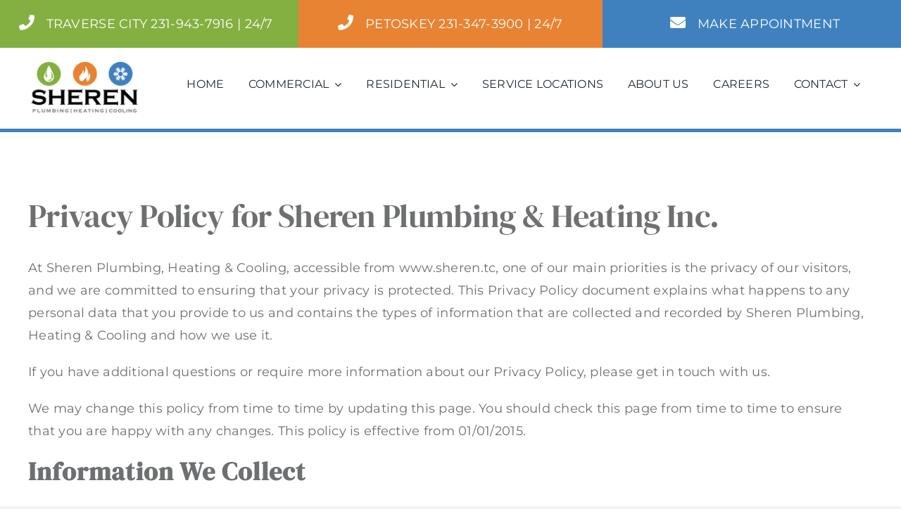

--- FILE ---
content_type: text/html; charset=UTF-8
request_url: https://sheren.tc/privacy-policy/
body_size: 17756
content:
<!DOCTYPE html>
<html class="avada-html-layout-wide avada-html-header-position-top" lang="en-US" prefix="og: http://ogp.me/ns# fb: http://ogp.me/ns/fb#">
<head>
	<meta http-equiv="X-UA-Compatible" content="IE=edge" />
	<meta http-equiv="Content-Type" content="text/html; charset=utf-8"/>
	<meta name="viewport" content="width=device-width, initial-scale=1" />
	<meta name='robots' content='index, follow, max-image-preview:large, max-snippet:-1, max-video-preview:-1' />
	<style>img:is([sizes="auto" i], [sizes^="auto," i]) { contain-intrinsic-size: 3000px 1500px }</style>
	
	<!-- This site is optimized with the Yoast SEO plugin v26.8 - https://yoast.com/product/yoast-seo-wordpress/ -->
	<title>Privacy Policy - Sheren Plumbing, Heating, and Cooling | HVAC | Traverse City | Petoskey</title>
	<link rel="canonical" href="https://sheren.tc/privacy-policy/" />
	<meta property="og:locale" content="en_US" />
	<meta property="og:type" content="article" />
	<meta property="og:title" content="Privacy Policy - Sheren Plumbing, Heating, and Cooling | HVAC | Traverse City | Petoskey" />
	<meta property="og:description" content="Privacy Policy for Sheren Plumbing &amp; Heating Inc. At Sheren [...]" />
	<meta property="og:url" content="https://sheren.tc/privacy-policy/" />
	<meta property="og:site_name" content="Sheren Plumbing, Heating, and Cooling | HVAC | Traverse City | Petoskey" />
	<meta property="article:modified_time" content="2024-08-20T16:19:58+00:00" />
	<meta name="twitter:card" content="summary_large_image" />
	<meta name="twitter:label1" content="Est. reading time" />
	<meta name="twitter:data1" content="6 minutes" />
	<script type="application/ld+json" class="yoast-schema-graph">{"@context":"https://schema.org","@graph":[{"@type":"WebPage","@id":"https://sheren.tc/privacy-policy/","url":"https://sheren.tc/privacy-policy/","name":"Privacy Policy - Sheren Plumbing, Heating, and Cooling | HVAC | Traverse City | Petoskey","isPartOf":{"@id":"https://sheren.tc/#website"},"datePublished":"2024-08-05T19:11:46+00:00","dateModified":"2024-08-20T16:19:58+00:00","breadcrumb":{"@id":"https://sheren.tc/privacy-policy/#breadcrumb"},"inLanguage":"en-US","potentialAction":[{"@type":"ReadAction","target":["https://sheren.tc/privacy-policy/"]}]},{"@type":"BreadcrumbList","@id":"https://sheren.tc/privacy-policy/#breadcrumb","itemListElement":[{"@type":"ListItem","position":1,"name":"Home","item":"https://sheren.tc/"},{"@type":"ListItem","position":2,"name":"Privacy Policy"}]},{"@type":"WebSite","@id":"https://sheren.tc/#website","url":"https://sheren.tc/","name":"Sheren Plumbing, Heating, and Cooling","description":"Commercial and Residential Design and Build Specialists","publisher":{"@id":"https://sheren.tc/#organization"},"potentialAction":[{"@type":"SearchAction","target":{"@type":"EntryPoint","urlTemplate":"https://sheren.tc/?s={search_term_string}"},"query-input":{"@type":"PropertyValueSpecification","valueRequired":true,"valueName":"search_term_string"}}],"inLanguage":"en-US"},{"@type":"Organization","@id":"https://sheren.tc/#organization","name":"Sheren Plumbing, Heating, and Cooling, Inc.","url":"https://sheren.tc/","logo":{"@type":"ImageObject","inLanguage":"en-US","@id":"https://sheren.tc/#/schema/logo/image/","url":"https://sheren.tc/wp-content/uploads/2024/08/Sheren-Full-Color-Logo-Header-Large.png","contentUrl":"https://sheren.tc/wp-content/uploads/2024/08/Sheren-Full-Color-Logo-Header-Large.png","width":414,"height":194,"caption":"Sheren Plumbing, Heating, and Cooling, Inc."},"image":{"@id":"https://sheren.tc/#/schema/logo/image/"}}]}</script>
	<!-- / Yoast SEO plugin. -->


<link rel="alternate" type="application/rss+xml" title="Sheren Plumbing, Heating, and Cooling | HVAC | Traverse City | Petoskey &raquo; Feed" href="https://sheren.tc/feed/" />
<link rel="alternate" type="application/rss+xml" title="Sheren Plumbing, Heating, and Cooling | HVAC | Traverse City | Petoskey &raquo; Comments Feed" href="https://sheren.tc/comments/feed/" />
								<link rel="icon" href="https://sheren.tc/wp-content/uploads/2025/01/Sheren-Favicon-Work.png" type="image/png" />
		
		
		
				<link rel="alternate" type="application/rss+xml" title="Sheren Plumbing, Heating, and Cooling | HVAC | Traverse City | Petoskey &raquo; Privacy Policy Comments Feed" href="https://sheren.tc/privacy-policy/feed/" />
					<meta name="description" content="Privacy Policy for Sheren Plumbing &amp; Heating Inc.
At Sheren Plumbing, Heating &amp; Cooling, accessible from www.sheren.tc, one of our main priorities is the privacy of our visitors, and we are committed to ensuring that your privacy is protected. This Privacy Policy document explains what happens to any personal data that you provide to"/>
				
		<meta property="og:locale" content="en_US"/>
		<meta property="og:type" content="article"/>
		<meta property="og:site_name" content="Sheren Plumbing, Heating, and Cooling | HVAC | Traverse City | Petoskey"/>
		<meta property="og:title" content="Privacy Policy - Sheren Plumbing, Heating, and Cooling | HVAC | Traverse City | Petoskey"/>
				<meta property="og:description" content="Privacy Policy for Sheren Plumbing &amp; Heating Inc.
At Sheren Plumbing, Heating &amp; Cooling, accessible from www.sheren.tc, one of our main priorities is the privacy of our visitors, and we are committed to ensuring that your privacy is protected. This Privacy Policy document explains what happens to any personal data that you provide to"/>
				<meta property="og:url" content="https://sheren.tc/privacy-policy/"/>
													<meta property="article:modified_time" content="2024-08-20T16:19:58+00:00"/>
											<meta property="og:image" content="https://sheren.tc/wp-content/uploads/2024/08/Sheren-Full-Color-Logo-Header-170.png"/>
		<meta property="og:image:width" content="170"/>
		<meta property="og:image:height" content="80"/>
		<meta property="og:image:type" content="image/png"/>
				<script type="text/javascript">
/* <![CDATA[ */
window._wpemojiSettings = {"baseUrl":"https:\/\/s.w.org\/images\/core\/emoji\/16.0.1\/72x72\/","ext":".png","svgUrl":"https:\/\/s.w.org\/images\/core\/emoji\/16.0.1\/svg\/","svgExt":".svg","source":{"concatemoji":"https:\/\/sheren.tc\/wp-includes\/js\/wp-emoji-release.min.js?ver=6.8.3"}};
/*! This file is auto-generated */
!function(s,n){var o,i,e;function c(e){try{var t={supportTests:e,timestamp:(new Date).valueOf()};sessionStorage.setItem(o,JSON.stringify(t))}catch(e){}}function p(e,t,n){e.clearRect(0,0,e.canvas.width,e.canvas.height),e.fillText(t,0,0);var t=new Uint32Array(e.getImageData(0,0,e.canvas.width,e.canvas.height).data),a=(e.clearRect(0,0,e.canvas.width,e.canvas.height),e.fillText(n,0,0),new Uint32Array(e.getImageData(0,0,e.canvas.width,e.canvas.height).data));return t.every(function(e,t){return e===a[t]})}function u(e,t){e.clearRect(0,0,e.canvas.width,e.canvas.height),e.fillText(t,0,0);for(var n=e.getImageData(16,16,1,1),a=0;a<n.data.length;a++)if(0!==n.data[a])return!1;return!0}function f(e,t,n,a){switch(t){case"flag":return n(e,"\ud83c\udff3\ufe0f\u200d\u26a7\ufe0f","\ud83c\udff3\ufe0f\u200b\u26a7\ufe0f")?!1:!n(e,"\ud83c\udde8\ud83c\uddf6","\ud83c\udde8\u200b\ud83c\uddf6")&&!n(e,"\ud83c\udff4\udb40\udc67\udb40\udc62\udb40\udc65\udb40\udc6e\udb40\udc67\udb40\udc7f","\ud83c\udff4\u200b\udb40\udc67\u200b\udb40\udc62\u200b\udb40\udc65\u200b\udb40\udc6e\u200b\udb40\udc67\u200b\udb40\udc7f");case"emoji":return!a(e,"\ud83e\udedf")}return!1}function g(e,t,n,a){var r="undefined"!=typeof WorkerGlobalScope&&self instanceof WorkerGlobalScope?new OffscreenCanvas(300,150):s.createElement("canvas"),o=r.getContext("2d",{willReadFrequently:!0}),i=(o.textBaseline="top",o.font="600 32px Arial",{});return e.forEach(function(e){i[e]=t(o,e,n,a)}),i}function t(e){var t=s.createElement("script");t.src=e,t.defer=!0,s.head.appendChild(t)}"undefined"!=typeof Promise&&(o="wpEmojiSettingsSupports",i=["flag","emoji"],n.supports={everything:!0,everythingExceptFlag:!0},e=new Promise(function(e){s.addEventListener("DOMContentLoaded",e,{once:!0})}),new Promise(function(t){var n=function(){try{var e=JSON.parse(sessionStorage.getItem(o));if("object"==typeof e&&"number"==typeof e.timestamp&&(new Date).valueOf()<e.timestamp+604800&&"object"==typeof e.supportTests)return e.supportTests}catch(e){}return null}();if(!n){if("undefined"!=typeof Worker&&"undefined"!=typeof OffscreenCanvas&&"undefined"!=typeof URL&&URL.createObjectURL&&"undefined"!=typeof Blob)try{var e="postMessage("+g.toString()+"("+[JSON.stringify(i),f.toString(),p.toString(),u.toString()].join(",")+"));",a=new Blob([e],{type:"text/javascript"}),r=new Worker(URL.createObjectURL(a),{name:"wpTestEmojiSupports"});return void(r.onmessage=function(e){c(n=e.data),r.terminate(),t(n)})}catch(e){}c(n=g(i,f,p,u))}t(n)}).then(function(e){for(var t in e)n.supports[t]=e[t],n.supports.everything=n.supports.everything&&n.supports[t],"flag"!==t&&(n.supports.everythingExceptFlag=n.supports.everythingExceptFlag&&n.supports[t]);n.supports.everythingExceptFlag=n.supports.everythingExceptFlag&&!n.supports.flag,n.DOMReady=!1,n.readyCallback=function(){n.DOMReady=!0}}).then(function(){return e}).then(function(){var e;n.supports.everything||(n.readyCallback(),(e=n.source||{}).concatemoji?t(e.concatemoji):e.wpemoji&&e.twemoji&&(t(e.twemoji),t(e.wpemoji)))}))}((window,document),window._wpemojiSettings);
/* ]]> */
</script>
<style id='wp-emoji-styles-inline-css' type='text/css'>

	img.wp-smiley, img.emoji {
		display: inline !important;
		border: none !important;
		box-shadow: none !important;
		height: 1em !important;
		width: 1em !important;
		margin: 0 0.07em !important;
		vertical-align: -0.1em !important;
		background: none !important;
		padding: 0 !important;
	}
</style>
<link rel='stylesheet' id='wp-block-library-css' href='https://sheren.tc/wp-includes/css/dist/block-library/style.min.css?ver=6.8.3' type='text/css' media='all' />
<style id='wp-block-library-theme-inline-css' type='text/css'>
.wp-block-audio :where(figcaption){color:#555;font-size:13px;text-align:center}.is-dark-theme .wp-block-audio :where(figcaption){color:#ffffffa6}.wp-block-audio{margin:0 0 1em}.wp-block-code{border:1px solid #ccc;border-radius:4px;font-family:Menlo,Consolas,monaco,monospace;padding:.8em 1em}.wp-block-embed :where(figcaption){color:#555;font-size:13px;text-align:center}.is-dark-theme .wp-block-embed :where(figcaption){color:#ffffffa6}.wp-block-embed{margin:0 0 1em}.blocks-gallery-caption{color:#555;font-size:13px;text-align:center}.is-dark-theme .blocks-gallery-caption{color:#ffffffa6}:root :where(.wp-block-image figcaption){color:#555;font-size:13px;text-align:center}.is-dark-theme :root :where(.wp-block-image figcaption){color:#ffffffa6}.wp-block-image{margin:0 0 1em}.wp-block-pullquote{border-bottom:4px solid;border-top:4px solid;color:currentColor;margin-bottom:1.75em}.wp-block-pullquote cite,.wp-block-pullquote footer,.wp-block-pullquote__citation{color:currentColor;font-size:.8125em;font-style:normal;text-transform:uppercase}.wp-block-quote{border-left:.25em solid;margin:0 0 1.75em;padding-left:1em}.wp-block-quote cite,.wp-block-quote footer{color:currentColor;font-size:.8125em;font-style:normal;position:relative}.wp-block-quote:where(.has-text-align-right){border-left:none;border-right:.25em solid;padding-left:0;padding-right:1em}.wp-block-quote:where(.has-text-align-center){border:none;padding-left:0}.wp-block-quote.is-large,.wp-block-quote.is-style-large,.wp-block-quote:where(.is-style-plain){border:none}.wp-block-search .wp-block-search__label{font-weight:700}.wp-block-search__button{border:1px solid #ccc;padding:.375em .625em}:where(.wp-block-group.has-background){padding:1.25em 2.375em}.wp-block-separator.has-css-opacity{opacity:.4}.wp-block-separator{border:none;border-bottom:2px solid;margin-left:auto;margin-right:auto}.wp-block-separator.has-alpha-channel-opacity{opacity:1}.wp-block-separator:not(.is-style-wide):not(.is-style-dots){width:100px}.wp-block-separator.has-background:not(.is-style-dots){border-bottom:none;height:1px}.wp-block-separator.has-background:not(.is-style-wide):not(.is-style-dots){height:2px}.wp-block-table{margin:0 0 1em}.wp-block-table td,.wp-block-table th{word-break:normal}.wp-block-table :where(figcaption){color:#555;font-size:13px;text-align:center}.is-dark-theme .wp-block-table :where(figcaption){color:#ffffffa6}.wp-block-video :where(figcaption){color:#555;font-size:13px;text-align:center}.is-dark-theme .wp-block-video :where(figcaption){color:#ffffffa6}.wp-block-video{margin:0 0 1em}:root :where(.wp-block-template-part.has-background){margin-bottom:0;margin-top:0;padding:1.25em 2.375em}
</style>
<style id='classic-theme-styles-inline-css' type='text/css'>
/*! This file is auto-generated */
.wp-block-button__link{color:#fff;background-color:#32373c;border-radius:9999px;box-shadow:none;text-decoration:none;padding:calc(.667em + 2px) calc(1.333em + 2px);font-size:1.125em}.wp-block-file__button{background:#32373c;color:#fff;text-decoration:none}
</style>
<style id='global-styles-inline-css' type='text/css'>
:root{--wp--preset--aspect-ratio--square: 1;--wp--preset--aspect-ratio--4-3: 4/3;--wp--preset--aspect-ratio--3-4: 3/4;--wp--preset--aspect-ratio--3-2: 3/2;--wp--preset--aspect-ratio--2-3: 2/3;--wp--preset--aspect-ratio--16-9: 16/9;--wp--preset--aspect-ratio--9-16: 9/16;--wp--preset--color--black: #000000;--wp--preset--color--cyan-bluish-gray: #abb8c3;--wp--preset--color--white: #ffffff;--wp--preset--color--pale-pink: #f78da7;--wp--preset--color--vivid-red: #cf2e2e;--wp--preset--color--luminous-vivid-orange: #ff6900;--wp--preset--color--luminous-vivid-amber: #fcb900;--wp--preset--color--light-green-cyan: #7bdcb5;--wp--preset--color--vivid-green-cyan: #00d084;--wp--preset--color--pale-cyan-blue: #8ed1fc;--wp--preset--color--vivid-cyan-blue: #0693e3;--wp--preset--color--vivid-purple: #9b51e0;--wp--preset--color--awb-color-1: #ffffff;--wp--preset--color--awb-color-2: #f9f9fb;--wp--preset--color--awb-color-3: #f2f3f5;--wp--preset--color--awb-color-4: #83b040;--wp--preset--color--awb-color-5: #3f81be;--wp--preset--color--awb-color-6: #e78333;--wp--preset--color--awb-color-7: #6d6f71;--wp--preset--color--awb-color-8: #141617;--wp--preset--gradient--vivid-cyan-blue-to-vivid-purple: linear-gradient(135deg,rgba(6,147,227,1) 0%,rgb(155,81,224) 100%);--wp--preset--gradient--light-green-cyan-to-vivid-green-cyan: linear-gradient(135deg,rgb(122,220,180) 0%,rgb(0,208,130) 100%);--wp--preset--gradient--luminous-vivid-amber-to-luminous-vivid-orange: linear-gradient(135deg,rgba(252,185,0,1) 0%,rgba(255,105,0,1) 100%);--wp--preset--gradient--luminous-vivid-orange-to-vivid-red: linear-gradient(135deg,rgba(255,105,0,1) 0%,rgb(207,46,46) 100%);--wp--preset--gradient--very-light-gray-to-cyan-bluish-gray: linear-gradient(135deg,rgb(238,238,238) 0%,rgb(169,184,195) 100%);--wp--preset--gradient--cool-to-warm-spectrum: linear-gradient(135deg,rgb(74,234,220) 0%,rgb(151,120,209) 20%,rgb(207,42,186) 40%,rgb(238,44,130) 60%,rgb(251,105,98) 80%,rgb(254,248,76) 100%);--wp--preset--gradient--blush-light-purple: linear-gradient(135deg,rgb(255,206,236) 0%,rgb(152,150,240) 100%);--wp--preset--gradient--blush-bordeaux: linear-gradient(135deg,rgb(254,205,165) 0%,rgb(254,45,45) 50%,rgb(107,0,62) 100%);--wp--preset--gradient--luminous-dusk: linear-gradient(135deg,rgb(255,203,112) 0%,rgb(199,81,192) 50%,rgb(65,88,208) 100%);--wp--preset--gradient--pale-ocean: linear-gradient(135deg,rgb(255,245,203) 0%,rgb(182,227,212) 50%,rgb(51,167,181) 100%);--wp--preset--gradient--electric-grass: linear-gradient(135deg,rgb(202,248,128) 0%,rgb(113,206,126) 100%);--wp--preset--gradient--midnight: linear-gradient(135deg,rgb(2,3,129) 0%,rgb(40,116,252) 100%);--wp--preset--font-size--small: 13.5px;--wp--preset--font-size--medium: 20px;--wp--preset--font-size--large: 27px;--wp--preset--font-size--x-large: 42px;--wp--preset--font-size--normal: 18px;--wp--preset--font-size--xlarge: 36px;--wp--preset--font-size--huge: 54px;--wp--preset--spacing--20: 0.44rem;--wp--preset--spacing--30: 0.67rem;--wp--preset--spacing--40: 1rem;--wp--preset--spacing--50: 1.5rem;--wp--preset--spacing--60: 2.25rem;--wp--preset--spacing--70: 3.38rem;--wp--preset--spacing--80: 5.06rem;--wp--preset--shadow--natural: 6px 6px 9px rgba(0, 0, 0, 0.2);--wp--preset--shadow--deep: 12px 12px 50px rgba(0, 0, 0, 0.4);--wp--preset--shadow--sharp: 6px 6px 0px rgba(0, 0, 0, 0.2);--wp--preset--shadow--outlined: 6px 6px 0px -3px rgba(255, 255, 255, 1), 6px 6px rgba(0, 0, 0, 1);--wp--preset--shadow--crisp: 6px 6px 0px rgba(0, 0, 0, 1);}:where(.is-layout-flex){gap: 0.5em;}:where(.is-layout-grid){gap: 0.5em;}body .is-layout-flex{display: flex;}.is-layout-flex{flex-wrap: wrap;align-items: center;}.is-layout-flex > :is(*, div){margin: 0;}body .is-layout-grid{display: grid;}.is-layout-grid > :is(*, div){margin: 0;}:where(.wp-block-columns.is-layout-flex){gap: 2em;}:where(.wp-block-columns.is-layout-grid){gap: 2em;}:where(.wp-block-post-template.is-layout-flex){gap: 1.25em;}:where(.wp-block-post-template.is-layout-grid){gap: 1.25em;}.has-black-color{color: var(--wp--preset--color--black) !important;}.has-cyan-bluish-gray-color{color: var(--wp--preset--color--cyan-bluish-gray) !important;}.has-white-color{color: var(--wp--preset--color--white) !important;}.has-pale-pink-color{color: var(--wp--preset--color--pale-pink) !important;}.has-vivid-red-color{color: var(--wp--preset--color--vivid-red) !important;}.has-luminous-vivid-orange-color{color: var(--wp--preset--color--luminous-vivid-orange) !important;}.has-luminous-vivid-amber-color{color: var(--wp--preset--color--luminous-vivid-amber) !important;}.has-light-green-cyan-color{color: var(--wp--preset--color--light-green-cyan) !important;}.has-vivid-green-cyan-color{color: var(--wp--preset--color--vivid-green-cyan) !important;}.has-pale-cyan-blue-color{color: var(--wp--preset--color--pale-cyan-blue) !important;}.has-vivid-cyan-blue-color{color: var(--wp--preset--color--vivid-cyan-blue) !important;}.has-vivid-purple-color{color: var(--wp--preset--color--vivid-purple) !important;}.has-black-background-color{background-color: var(--wp--preset--color--black) !important;}.has-cyan-bluish-gray-background-color{background-color: var(--wp--preset--color--cyan-bluish-gray) !important;}.has-white-background-color{background-color: var(--wp--preset--color--white) !important;}.has-pale-pink-background-color{background-color: var(--wp--preset--color--pale-pink) !important;}.has-vivid-red-background-color{background-color: var(--wp--preset--color--vivid-red) !important;}.has-luminous-vivid-orange-background-color{background-color: var(--wp--preset--color--luminous-vivid-orange) !important;}.has-luminous-vivid-amber-background-color{background-color: var(--wp--preset--color--luminous-vivid-amber) !important;}.has-light-green-cyan-background-color{background-color: var(--wp--preset--color--light-green-cyan) !important;}.has-vivid-green-cyan-background-color{background-color: var(--wp--preset--color--vivid-green-cyan) !important;}.has-pale-cyan-blue-background-color{background-color: var(--wp--preset--color--pale-cyan-blue) !important;}.has-vivid-cyan-blue-background-color{background-color: var(--wp--preset--color--vivid-cyan-blue) !important;}.has-vivid-purple-background-color{background-color: var(--wp--preset--color--vivid-purple) !important;}.has-black-border-color{border-color: var(--wp--preset--color--black) !important;}.has-cyan-bluish-gray-border-color{border-color: var(--wp--preset--color--cyan-bluish-gray) !important;}.has-white-border-color{border-color: var(--wp--preset--color--white) !important;}.has-pale-pink-border-color{border-color: var(--wp--preset--color--pale-pink) !important;}.has-vivid-red-border-color{border-color: var(--wp--preset--color--vivid-red) !important;}.has-luminous-vivid-orange-border-color{border-color: var(--wp--preset--color--luminous-vivid-orange) !important;}.has-luminous-vivid-amber-border-color{border-color: var(--wp--preset--color--luminous-vivid-amber) !important;}.has-light-green-cyan-border-color{border-color: var(--wp--preset--color--light-green-cyan) !important;}.has-vivid-green-cyan-border-color{border-color: var(--wp--preset--color--vivid-green-cyan) !important;}.has-pale-cyan-blue-border-color{border-color: var(--wp--preset--color--pale-cyan-blue) !important;}.has-vivid-cyan-blue-border-color{border-color: var(--wp--preset--color--vivid-cyan-blue) !important;}.has-vivid-purple-border-color{border-color: var(--wp--preset--color--vivid-purple) !important;}.has-vivid-cyan-blue-to-vivid-purple-gradient-background{background: var(--wp--preset--gradient--vivid-cyan-blue-to-vivid-purple) !important;}.has-light-green-cyan-to-vivid-green-cyan-gradient-background{background: var(--wp--preset--gradient--light-green-cyan-to-vivid-green-cyan) !important;}.has-luminous-vivid-amber-to-luminous-vivid-orange-gradient-background{background: var(--wp--preset--gradient--luminous-vivid-amber-to-luminous-vivid-orange) !important;}.has-luminous-vivid-orange-to-vivid-red-gradient-background{background: var(--wp--preset--gradient--luminous-vivid-orange-to-vivid-red) !important;}.has-very-light-gray-to-cyan-bluish-gray-gradient-background{background: var(--wp--preset--gradient--very-light-gray-to-cyan-bluish-gray) !important;}.has-cool-to-warm-spectrum-gradient-background{background: var(--wp--preset--gradient--cool-to-warm-spectrum) !important;}.has-blush-light-purple-gradient-background{background: var(--wp--preset--gradient--blush-light-purple) !important;}.has-blush-bordeaux-gradient-background{background: var(--wp--preset--gradient--blush-bordeaux) !important;}.has-luminous-dusk-gradient-background{background: var(--wp--preset--gradient--luminous-dusk) !important;}.has-pale-ocean-gradient-background{background: var(--wp--preset--gradient--pale-ocean) !important;}.has-electric-grass-gradient-background{background: var(--wp--preset--gradient--electric-grass) !important;}.has-midnight-gradient-background{background: var(--wp--preset--gradient--midnight) !important;}.has-small-font-size{font-size: var(--wp--preset--font-size--small) !important;}.has-medium-font-size{font-size: var(--wp--preset--font-size--medium) !important;}.has-large-font-size{font-size: var(--wp--preset--font-size--large) !important;}.has-x-large-font-size{font-size: var(--wp--preset--font-size--x-large) !important;}
:where(.wp-block-post-template.is-layout-flex){gap: 1.25em;}:where(.wp-block-post-template.is-layout-grid){gap: 1.25em;}
:where(.wp-block-columns.is-layout-flex){gap: 2em;}:where(.wp-block-columns.is-layout-grid){gap: 2em;}
:root :where(.wp-block-pullquote){font-size: 1.5em;line-height: 1.6;}
</style>
<link rel='stylesheet' id='wp-components-css' href='https://sheren.tc/wp-includes/css/dist/components/style.min.css?ver=6.8.3' type='text/css' media='all' />
<link rel='stylesheet' id='godaddy-styles-css' href='https://sheren.tc/wp-content/mu-plugins/vendor/wpex/godaddy-launch/includes/Dependencies/GoDaddy/Styles/build/latest.css?ver=2.0.2' type='text/css' media='all' />
<link rel='stylesheet' id='fusion-dynamic-css-css' href='https://sheren.tc/wp-content/uploads/fusion-styles/7c6b477a8e8e7aaf6346077cfb6b4a13.min.css?ver=3.14.2' type='text/css' media='all' />
<script type="text/javascript" src="https://sheren.tc/wp-includes/js/jquery/jquery.min.js?ver=3.7.1" id="jquery-core-js"></script>
<script type="text/javascript" src="https://sheren.tc/wp-includes/js/jquery/jquery-migrate.min.js?ver=3.4.1" id="jquery-migrate-js"></script>
<link rel="https://api.w.org/" href="https://sheren.tc/wp-json/" /><link rel="alternate" title="JSON" type="application/json" href="https://sheren.tc/wp-json/wp/v2/pages/3" /><link rel="EditURI" type="application/rsd+xml" title="RSD" href="https://sheren.tc/xmlrpc.php?rsd" />
<meta name="generator" content="WordPress 6.8.3" />
<link rel='shortlink' href='https://sheren.tc/?p=3' />
<link rel="alternate" title="oEmbed (JSON)" type="application/json+oembed" href="https://sheren.tc/wp-json/oembed/1.0/embed?url=https%3A%2F%2Fsheren.tc%2Fprivacy-policy%2F" />
<link rel="alternate" title="oEmbed (XML)" type="text/xml+oembed" href="https://sheren.tc/wp-json/oembed/1.0/embed?url=https%3A%2F%2Fsheren.tc%2Fprivacy-policy%2F&#038;format=xml" />
<link rel="preload" href="https://sheren.tc/wp-content/themes/Avada/includes/lib/assets/fonts/icomoon/awb-icons.woff" as="font" type="font/woff" crossorigin><link rel="preload" href="//sheren.tc/wp-content/themes/Avada/includes/lib/assets/fonts/fontawesome/webfonts/fa-brands-400.woff2" as="font" type="font/woff2" crossorigin><link rel="preload" href="//sheren.tc/wp-content/themes/Avada/includes/lib/assets/fonts/fontawesome/webfonts/fa-regular-400.woff2" as="font" type="font/woff2" crossorigin><link rel="preload" href="//sheren.tc/wp-content/themes/Avada/includes/lib/assets/fonts/fontawesome/webfonts/fa-solid-900.woff2" as="font" type="font/woff2" crossorigin><style type="text/css" id="css-fb-visibility">@media screen and (max-width: 640px){.fusion-no-small-visibility{display:none !important;}body .sm-text-align-center{text-align:center !important;}body .sm-text-align-left{text-align:left !important;}body .sm-text-align-right{text-align:right !important;}body .sm-text-align-justify{text-align:justify !important;}body .sm-flex-align-center{justify-content:center !important;}body .sm-flex-align-flex-start{justify-content:flex-start !important;}body .sm-flex-align-flex-end{justify-content:flex-end !important;}body .sm-mx-auto{margin-left:auto !important;margin-right:auto !important;}body .sm-ml-auto{margin-left:auto !important;}body .sm-mr-auto{margin-right:auto !important;}body .fusion-absolute-position-small{position:absolute;width:100%;}.awb-sticky.awb-sticky-small{ position: sticky; top: var(--awb-sticky-offset,0); }}@media screen and (min-width: 641px) and (max-width: 1200px){.fusion-no-medium-visibility{display:none !important;}body .md-text-align-center{text-align:center !important;}body .md-text-align-left{text-align:left !important;}body .md-text-align-right{text-align:right !important;}body .md-text-align-justify{text-align:justify !important;}body .md-flex-align-center{justify-content:center !important;}body .md-flex-align-flex-start{justify-content:flex-start !important;}body .md-flex-align-flex-end{justify-content:flex-end !important;}body .md-mx-auto{margin-left:auto !important;margin-right:auto !important;}body .md-ml-auto{margin-left:auto !important;}body .md-mr-auto{margin-right:auto !important;}body .fusion-absolute-position-medium{position:absolute;width:100%;}.awb-sticky.awb-sticky-medium{ position: sticky; top: var(--awb-sticky-offset,0); }}@media screen and (min-width: 1201px){.fusion-no-large-visibility{display:none !important;}body .lg-text-align-center{text-align:center !important;}body .lg-text-align-left{text-align:left !important;}body .lg-text-align-right{text-align:right !important;}body .lg-text-align-justify{text-align:justify !important;}body .lg-flex-align-center{justify-content:center !important;}body .lg-flex-align-flex-start{justify-content:flex-start !important;}body .lg-flex-align-flex-end{justify-content:flex-end !important;}body .lg-mx-auto{margin-left:auto !important;margin-right:auto !important;}body .lg-ml-auto{margin-left:auto !important;}body .lg-mr-auto{margin-right:auto !important;}body .fusion-absolute-position-large{position:absolute;width:100%;}.awb-sticky.awb-sticky-large{ position: sticky; top: var(--awb-sticky-offset,0); }}</style>		<script type="text/javascript">
			var doc = document.documentElement;
			doc.setAttribute( 'data-useragent', navigator.userAgent );
		</script>
		
	</head>

<body class="wp-singular page-template-default page page-id-3 wp-theme-Avada awb-no-sidebars fusion-image-hovers fusion-pagination-sizing fusion-button_type-flat fusion-button_span-no fusion-button_gradient-linear avada-image-rollover-circle-yes avada-image-rollover-yes avada-image-rollover-direction-left fusion-body ltr no-tablet-sticky-header no-mobile-sticky-header no-mobile-slidingbar avada-has-rev-slider-styles fusion-disable-outline fusion-sub-menu-fade mobile-logo-pos-left layout-wide-mode avada-has-boxed-modal-shadow-none layout-scroll-offset-full avada-has-zero-margin-offset-top fusion-top-header menu-text-align-center mobile-menu-design-classic fusion-show-pagination-text fusion-header-layout-v3 avada-responsive avada-footer-fx-none avada-menu-highlight-style-bottombar fusion-search-form-clean fusion-main-menu-search-overlay fusion-avatar-circle avada-dropdown-styles avada-blog-layout-large avada-blog-archive-layout-large avada-header-shadow-no avada-menu-icon-position-left avada-has-mobile-menu-search avada-has-main-nav-search-icon avada-has-breadcrumb-mobile-hidden avada-has-titlebar-hide avada-header-border-color-full-transparent avada-has-pagination-width_height avada-flyout-menu-direction-fade avada-has-blocks avada-ec-views-v1" data-awb-post-id="3">
		<a class="skip-link screen-reader-text" href="#content">Skip to content</a>

	<div id="boxed-wrapper">
		
		<div id="wrapper" class="fusion-wrapper">
			<div id="home" style="position:relative;top:-1px;"></div>
												<div class="fusion-tb-header"><div class="fusion-fullwidth fullwidth-box fusion-builder-row-1 fusion-flex-container has-pattern-background has-mask-background nonhundred-percent-fullwidth non-hundred-percent-height-scrolling fusion-no-small-visibility fusion-no-medium-visibility fusion-sticky-container" style="--awb-border-radius-top-left:0px;--awb-border-radius-top-right:0px;--awb-border-radius-bottom-right:0px;--awb-border-radius-bottom-left:0px;--awb-padding-top:0px;--awb-margin-top:0px;--awb-background-color:var(--awb-color7);--awb-flex-wrap:wrap;" data-transition-offset="0" data-scroll-offset="0" data-sticky-small-visibility="1" data-sticky-medium-visibility="1" data-sticky-large-visibility="1" ><div class="fusion-builder-row fusion-row fusion-flex-align-items-stretch fusion-flex-content-wrap" style="max-width:1248px;margin-left: calc(-4% / 2 );margin-right: calc(-4% / 2 );"><div class="fusion-layout-column fusion_builder_column fusion-builder-column-0 fusion_builder_column_1_1 1_1 fusion-flex-column fusion-flex-align-self-stretch" style="--awb-bg-size:cover;--awb-width-large:100%;--awb-margin-top-large:0px;--awb-spacing-right-large:0px;--awb-margin-bottom-large:20px;--awb-spacing-left-large:0px;--awb-width-medium:100%;--awb-order-medium:0;--awb-spacing-right-medium:0px;--awb-spacing-left-medium:0px;--awb-width-small:100%;--awb-order-small:0;--awb-spacing-right-small:1.92%;--awb-spacing-left-small:1.92%;"><div class="fusion-column-wrapper fusion-column-has-shadow fusion-flex-justify-content-flex-start fusion-content-layout-column"><div class="fusion-builder-row fusion-builder-row-inner fusion-row fusion-flex-align-items-stretch fusion-flex-content-wrap" style="width:104% !important;max-width:104% !important;margin-left: calc(-4% / 2 );margin-right: calc(-4% / 2 );"><div class="fusion-layout-column fusion_builder_column_inner fusion-builder-nested-column-0 fusion_builder_column_inner_1_3 1_3 fusion-flex-column" style="--awb-bg-color:var(--awb-color4);--awb-bg-color-hover:var(--awb-color4);--awb-bg-size:cover;--awb-width-large:33.333333333333%;--awb-margin-top-large:0px;--awb-spacing-right-large:0px;--awb-margin-bottom-large:20px;--awb-spacing-left-large:0px;--awb-width-medium:33.333333333333%;--awb-order-medium:0;--awb-spacing-right-medium:0px;--awb-spacing-left-medium:0px;--awb-width-small:100%;--awb-order-small:0;--awb-spacing-right-small:1.92%;--awb-spacing-left-small:1.92%;" data-scroll-devices="small-visibility,medium-visibility,large-visibility"><div class="fusion-column-wrapper fusion-column-has-shadow fusion-flex-justify-content-flex-start fusion-content-layout-column"><div class="fusion-text fusion-text-1"><p style="text-align: center;"><i class="fb-icon-element-1 fb-icon-element fontawesome-icon fa-phone fas circle-no fusion-text-flow" style="--awb-font-size:22px;--awb-margin-right:11px;"></i><a href="tel:2319437916"><span style="color: #ffffff;"> TRAVERSE CITY 231-943-7916 | 24/7</span></a></p>
</div></div></div><div class="fusion-layout-column fusion_builder_column_inner fusion-builder-nested-column-1 fusion_builder_column_inner_1_3 1_3 fusion-flex-column" style="--awb-bg-color:var(--awb-color6);--awb-bg-color-hover:var(--awb-color6);--awb-bg-size:cover;--awb-width-large:33.333333333333%;--awb-margin-top-large:0px;--awb-spacing-right-large:0px;--awb-margin-bottom-large:20px;--awb-spacing-left-large:0px;--awb-width-medium:33.333333333333%;--awb-order-medium:0;--awb-spacing-right-medium:0px;--awb-spacing-left-medium:0px;--awb-width-small:100%;--awb-order-small:0;--awb-spacing-right-small:1.92%;--awb-spacing-left-small:1.92%;" data-scroll-devices="small-visibility,medium-visibility,large-visibility"><div class="fusion-column-wrapper fusion-column-has-shadow fusion-flex-justify-content-flex-start fusion-content-layout-column"><div class="fusion-text fusion-text-2"><p style="text-align: center;"><a href="tel:2313473900"><span style="color: #ffffff;"><i class="fb-icon-element-2 fb-icon-element fontawesome-icon fa-phone fas circle-no fusion-text-flow" style="--awb-font-size:22px;--awb-margin-right:11px;"></i> PETOSKEY 231-347-3900 | 24/7</span></a></p>
</div></div></div><div class="fusion-layout-column fusion_builder_column_inner fusion-builder-nested-column-2 fusion_builder_column_inner_1_3 1_3 fusion-flex-column" style="--awb-bg-color:var(--awb-color5);--awb-bg-color-hover:var(--awb-color5);--awb-bg-size:cover;--awb-width-large:33.333333333333%;--awb-margin-top-large:0px;--awb-spacing-right-large:0px;--awb-margin-bottom-large:20px;--awb-spacing-left-large:0px;--awb-width-medium:33.333333333333%;--awb-order-medium:0;--awb-spacing-right-medium:0px;--awb-spacing-left-medium:0px;--awb-width-small:100%;--awb-order-small:0;--awb-spacing-right-small:1.92%;--awb-spacing-left-small:1.92%;" data-scroll-devices="small-visibility,medium-visibility,large-visibility"><div class="fusion-column-wrapper fusion-column-has-shadow fusion-flex-justify-content-flex-start fusion-content-layout-column"><div class="fusion-text fusion-text-3"><p style="text-align: center;"><a href="https://sheren.tc/service-locations/"><span style="color: #ffffff;"><i class="fb-icon-element-3 fb-icon-element fontawesome-icon fa-envelope fas circle-no fusion-text-flow" style="--awb-font-size:22px;--awb-margin-right:11px;"></i> MAKE APPOINTMENT</span></a></p>
</div></div></div></div></div></div></div></div><div class="fusion-fullwidth fullwidth-box fusion-builder-row-2 fusion-flex-container has-pattern-background has-mask-background nonhundred-percent-fullwidth non-hundred-percent-height-scrolling fusion-no-small-visibility fusion-no-large-visibility fusion-sticky-container" style="--awb-border-radius-top-left:0px;--awb-border-radius-top-right:0px;--awb-border-radius-bottom-right:0px;--awb-border-radius-bottom-left:0px;--awb-padding-top:0px;--awb-padding-right-medium:0px;--awb-padding-left-medium:0px;--awb-margin-top:0px;--awb-background-color:var(--awb-color7);--awb-flex-wrap:wrap;" data-transition-offset="0" data-scroll-offset="0" data-sticky-small-visibility="1" data-sticky-medium-visibility="1" data-sticky-large-visibility="1" ><div class="fusion-builder-row fusion-row fusion-flex-align-items-stretch fusion-flex-content-wrap" style="max-width:1248px;margin-left: calc(-4% / 2 );margin-right: calc(-4% / 2 );"><div class="fusion-layout-column fusion_builder_column fusion-builder-column-1 fusion_builder_column_1_1 1_1 fusion-flex-column fusion-flex-align-self-stretch" style="--awb-padding-bottom-medium:0px;--awb-bg-size:cover;--awb-width-large:100%;--awb-margin-top-large:0px;--awb-spacing-right-large:0px;--awb-margin-bottom-large:20px;--awb-spacing-left-large:0px;--awb-width-medium:100%;--awb-order-medium:0;--awb-spacing-right-medium:0px;--awb-margin-bottom-medium:0px;--awb-spacing-left-medium:0px;--awb-width-small:100%;--awb-order-small:0;--awb-spacing-right-small:1.92%;--awb-spacing-left-small:1.92%;"><div class="fusion-column-wrapper fusion-column-has-shadow fusion-flex-justify-content-flex-start fusion-content-layout-column"><div class="fusion-builder-row fusion-builder-row-inner fusion-row fusion-flex-align-items-stretch fusion-flex-content-wrap" style="width:104% !important;max-width:104% !important;margin-left: calc(-4% / 2 );margin-right: calc(-4% / 2 );"><div class="fusion-layout-column fusion_builder_column_inner fusion-builder-nested-column-3 fusion_builder_column_inner_1_2 1_2 fusion-flex-column" style="--awb-bg-color:var(--awb-color4);--awb-bg-color-hover:var(--awb-color4);--awb-bg-size:cover;--awb-width-large:50%;--awb-margin-top-large:0px;--awb-spacing-right-large:0px;--awb-margin-bottom-large:20px;--awb-spacing-left-large:0px;--awb-width-medium:50%;--awb-order-medium:0;--awb-spacing-right-medium:0px;--awb-margin-bottom-medium:0px;--awb-spacing-left-medium:0px;--awb-width-small:100%;--awb-order-small:0;--awb-spacing-right-small:1.92%;--awb-spacing-left-small:1.92%;" data-scroll-devices="small-visibility,medium-visibility,large-visibility"><div class="fusion-column-wrapper fusion-column-has-shadow fusion-flex-justify-content-flex-start fusion-content-layout-column"><div class="fusion-text fusion-text-4"><p style="text-align: center;"><i class="fb-icon-element-4 fb-icon-element fontawesome-icon fa-phone fas circle-no fusion-text-flow" style="--awb-font-size:22px;--awb-margin-right:11px;"></i><a href="tel:2319437916"><span style="color: #ffffff;"> TRAVERSE CITY 231-943-7916 | 24/7</span></a></p>
</div></div></div><div class="fusion-layout-column fusion_builder_column_inner fusion-builder-nested-column-4 fusion_builder_column_inner_1_2 1_2 fusion-flex-column" style="--awb-bg-color:var(--awb-color6);--awb-bg-color-hover:var(--awb-color6);--awb-bg-size:cover;--awb-width-large:50%;--awb-margin-top-large:0px;--awb-spacing-right-large:0px;--awb-margin-bottom-large:20px;--awb-spacing-left-large:0px;--awb-width-medium:50%;--awb-order-medium:0;--awb-spacing-right-medium:0px;--awb-margin-bottom-medium:0px;--awb-spacing-left-medium:0px;--awb-width-small:100%;--awb-order-small:0;--awb-spacing-right-small:1.92%;--awb-spacing-left-small:1.92%;" data-scroll-devices="small-visibility,medium-visibility,large-visibility"><div class="fusion-column-wrapper fusion-column-has-shadow fusion-flex-justify-content-flex-start fusion-content-layout-column"><div class="fusion-text fusion-text-5"><p style="text-align: center;"><a href="tel:2313473900"><span style="color: #ffffff;"><i class="fb-icon-element-5 fb-icon-element fontawesome-icon fa-phone fas circle-no fusion-text-flow" style="--awb-font-size:22px;--awb-margin-right:11px;"></i> PETOSKEY 231-347-3900 | 24/7</span></a></p>
</div></div></div><div class="fusion-layout-column fusion_builder_column_inner fusion-builder-nested-column-5 fusion_builder_column_inner_1_1 1_1 fusion-flex-column" style="--awb-bg-color:var(--awb-color5);--awb-bg-color-hover:var(--awb-color5);--awb-bg-size:cover;--awb-width-large:100%;--awb-margin-top-large:0px;--awb-spacing-right-large:0px;--awb-margin-bottom-large:20px;--awb-spacing-left-large:0px;--awb-width-medium:100%;--awb-order-medium:0;--awb-spacing-right-medium:0px;--awb-margin-bottom-medium:0px;--awb-spacing-left-medium:0px;--awb-width-small:100%;--awb-order-small:0;--awb-spacing-right-small:1.92%;--awb-spacing-left-small:1.92%;" data-scroll-devices="small-visibility,medium-visibility,large-visibility"><div class="fusion-column-wrapper fusion-column-has-shadow fusion-flex-justify-content-flex-start fusion-content-layout-column"><div class="fusion-text fusion-text-6"><p style="text-align: center;"><a href="https://sheren.tc/service-locations/"><span style="color: #ffffff;"><i class="fb-icon-element-6 fb-icon-element fontawesome-icon fa-envelope fas circle-no fusion-text-flow" style="--awb-font-size:22px;--awb-margin-right:11px;"></i> MAKE APPOINTMENT</span></a></p>
</div></div></div></div></div></div></div></div><div class="fusion-fullwidth fullwidth-box fusion-builder-row-3 fusion-flex-container has-pattern-background has-mask-background hundred-percent-fullwidth non-hundred-percent-height-scrolling fusion-no-medium-visibility fusion-no-large-visibility fusion-sticky-container" style="--awb-border-radius-top-left:0px;--awb-border-radius-top-right:0px;--awb-border-radius-bottom-right:0px;--awb-border-radius-bottom-left:0px;--awb-padding-top:0px;--awb-padding-right-small:0px;--awb-padding-bottom-small:0px;--awb-padding-left-small:0px;--awb-margin-top:0px;--awb-margin-bottom-small:0px;--awb-background-color:var(--awb-color7);--awb-flex-wrap:wrap;" data-transition-offset="0" data-scroll-offset="0" data-sticky-small-visibility="1" data-sticky-medium-visibility="1" data-sticky-large-visibility="1" ><div class="fusion-builder-row fusion-row fusion-flex-align-items-stretch fusion-flex-content-wrap" style="width:104% !important;max-width:104% !important;margin-left: calc(-4% / 2 );margin-right: calc(-4% / 2 );"><div class="fusion-layout-column fusion_builder_column fusion-builder-column-2 fusion_builder_column_1_1 1_1 fusion-flex-column fusion-flex-align-self-stretch fusion-no-medium-visibility fusion-no-large-visibility fusion-display-normal-only" style="--awb-padding-bottom-small:0px;--awb-bg-size:cover;--awb-width-large:100%;--awb-margin-top-large:0px;--awb-spacing-right-large:0px;--awb-margin-bottom-large:20px;--awb-spacing-left-large:0px;--awb-width-medium:100%;--awb-order-medium:0;--awb-spacing-right-medium:0px;--awb-spacing-left-medium:0px;--awb-width-small:100%;--awb-order-small:0;--awb-spacing-right-small:0%;--awb-margin-bottom-small:0px;--awb-spacing-left-small:0%;"><div class="fusion-column-wrapper fusion-column-has-shadow fusion-flex-justify-content-flex-start fusion-content-layout-column"><div class="fusion-builder-row fusion-builder-row-inner fusion-row fusion-flex-align-items-stretch fusion-flex-content-wrap" style="width:104% !important;max-width:104% !important;margin-left: calc(-4% / 2 );margin-right: calc(-4% / 2 );"><div class="fusion-layout-column fusion_builder_column_inner fusion-builder-nested-column-6 fusion_builder_column_inner_1_1 1_1 fusion-flex-column" style="--awb-bg-color:var(--awb-color4);--awb-bg-color-hover:var(--awb-color4);--awb-bg-size:cover;--awb-width-large:100%;--awb-margin-top-large:0px;--awb-spacing-right-large:0px;--awb-margin-bottom-large:20px;--awb-spacing-left-large:0px;--awb-width-medium:100%;--awb-order-medium:0;--awb-spacing-right-medium:0px;--awb-spacing-left-medium:0px;--awb-width-small:100%;--awb-order-small:0;--awb-spacing-right-small:1.92%;--awb-margin-bottom-small:0px;--awb-spacing-left-small:1.92%;" data-scroll-devices="small-visibility,medium-visibility,large-visibility"><div class="fusion-column-wrapper fusion-column-has-shadow fusion-flex-justify-content-flex-start fusion-content-layout-column"><div class="fusion-text fusion-text-7"><p style="text-align: center;"><i class="fb-icon-element-7 fb-icon-element fontawesome-icon fa-phone fas circle-no fusion-text-flow" style="--awb-font-size:22px;--awb-margin-right:11px;"></i><a href="tel:2319437916"><span style="color: #ffffff;"> TRAVERSE CITY 231-943-7916 | 24/7</span></a></p>
</div></div></div><div class="fusion-layout-column fusion_builder_column_inner fusion-builder-nested-column-7 fusion_builder_column_inner_1_1 1_1 fusion-flex-column" style="--awb-padding-top-small:0px;--awb-padding-bottom-small:0px;--awb-bg-color:var(--awb-color6);--awb-bg-color-hover:var(--awb-color6);--awb-bg-size:cover;--awb-width-large:100%;--awb-margin-top-large:0px;--awb-spacing-right-large:0px;--awb-margin-bottom-large:20px;--awb-spacing-left-large:0px;--awb-width-medium:100%;--awb-order-medium:0;--awb-spacing-right-medium:0px;--awb-spacing-left-medium:0px;--awb-width-small:100%;--awb-order-small:0;--awb-margin-top-small:0px;--awb-spacing-right-small:1.92%;--awb-margin-bottom-small:0px;--awb-spacing-left-small:1.92%;" data-scroll-devices="small-visibility,medium-visibility,large-visibility"><div class="fusion-column-wrapper fusion-column-has-shadow fusion-flex-justify-content-flex-start fusion-content-layout-column"><div class="fusion-text fusion-text-8"><p style="text-align: center;"><a href="tel:2313473900"><span style="color: #ffffff;"><i class="fb-icon-element-8 fb-icon-element fontawesome-icon fa-phone fas circle-no fusion-text-flow" style="--awb-font-size:22px;--awb-margin-right:11px;"></i> PETOSKEY 231-347-3900 | 24/7</span></a></p>
</div></div></div><div class="fusion-layout-column fusion_builder_column_inner fusion-builder-nested-column-8 fusion_builder_column_inner_1_1 1_1 fusion-flex-column" style="--awb-bg-color:var(--awb-color5);--awb-bg-color-hover:var(--awb-color5);--awb-bg-size:cover;--awb-width-large:100%;--awb-margin-top-large:0px;--awb-spacing-right-large:0px;--awb-margin-bottom-large:20px;--awb-spacing-left-large:0px;--awb-width-medium:100%;--awb-order-medium:0;--awb-spacing-right-medium:0px;--awb-spacing-left-medium:0px;--awb-width-small:100%;--awb-order-small:0;--awb-spacing-right-small:1.92%;--awb-margin-bottom-small:40px;--awb-spacing-left-small:1.92%;" data-scroll-devices="small-visibility,medium-visibility,large-visibility"><div class="fusion-column-wrapper fusion-column-has-shadow fusion-flex-justify-content-flex-start fusion-content-layout-column"><div class="fusion-text fusion-text-9"><p style="text-align: center;"><a href="https://sheren.tc/service-locations/"><span style="color: #ffffff;"><i class="fb-icon-element-9 fb-icon-element fontawesome-icon fa-envelope fas circle-no fusion-text-flow" style="--awb-font-size:22px;--awb-margin-right:11px;"></i> MAKE APPOINTMENT</span></a></p>
</div></div></div></div></div></div></div></div><div class="fusion-fullwidth fullwidth-box fusion-builder-row-4 fusion-flex-container has-pattern-background has-mask-background nonhundred-percent-fullwidth non-hundred-percent-height-scrolling fusion-no-small-visibility fusion-no-medium-visibility fusion-sticky-container" style="--awb-border-sizes-bottom:5px;--awb-border-color:var(--awb-color5);--awb-border-radius-top-left:0px;--awb-border-radius-top-right:0px;--awb-border-radius-bottom-right:0px;--awb-border-radius-bottom-left:0px;--awb-padding-top:20px;--awb-padding-bottom:0px;--awb-margin-top:-40px;--awb-margin-top-small:0px;--awb-background-color:var(--awb-color1);--awb-flex-wrap:wrap;" data-transition-offset="0" data-sticky-offset="34px" data-scroll-offset="0" data-sticky-small-visibility="1" data-sticky-medium-visibility="1" data-sticky-large-visibility="1" ><div class="fusion-builder-row fusion-row fusion-flex-align-items-flex-start fusion-flex-content-wrap" style="max-width:1248px;margin-left: calc(-4% / 2 );margin-right: calc(-4% / 2 );"><div class="fusion-layout-column fusion_builder_column fusion-builder-column-3 fusion_builder_column_1_6 1_6 fusion-flex-column" style="--awb-bg-size:cover;--awb-width-large:16.666666666667%;--awb-margin-top-large:0px;--awb-spacing-right-large:11.52%;--awb-margin-bottom-large:20px;--awb-spacing-left-large:11.52%;--awb-width-medium:16.666666666667%;--awb-order-medium:0;--awb-spacing-right-medium:11.52%;--awb-spacing-left-medium:11.52%;--awb-width-small:100%;--awb-order-small:0;--awb-spacing-right-small:1.92%;--awb-spacing-left-small:1.92%;"><div class="fusion-column-wrapper fusion-column-has-shadow fusion-flex-justify-content-flex-start fusion-content-layout-column"><div class="fusion-image-element " style="--awb-caption-title-font-family:var(--h2_typography-font-family);--awb-caption-title-font-weight:var(--h2_typography-font-weight);--awb-caption-title-font-style:var(--h2_typography-font-style);--awb-caption-title-size:var(--h2_typography-font-size);--awb-caption-title-transform:var(--h2_typography-text-transform);--awb-caption-title-line-height:var(--h2_typography-line-height);--awb-caption-title-letter-spacing:var(--h2_typography-letter-spacing);"><span class=" fusion-imageframe imageframe-none imageframe-1 hover-type-none"><a class="fusion-no-lightbox" href="https://sheren.tc/" target="_self" aria-label="Sheren-Full-Color-Logo-Header 170"><img decoding="async" width="170" height="80" src="https://sheren.tc/wp-content/uploads/2024/08/Sheren-Full-Color-Logo-Header-170.png" alt class="img-responsive wp-image-254"/></a></span></div></div></div><div class="fusion-layout-column fusion_builder_column fusion-builder-column-4 fusion_builder_column_5_6 5_6 fusion-flex-column" style="--awb-bg-size:cover;--awb-width-large:83.333333333333%;--awb-margin-top-large:0px;--awb-spacing-right-large:2.304%;--awb-margin-bottom-large:20px;--awb-spacing-left-large:2.304%;--awb-width-medium:83.333333333333%;--awb-order-medium:0;--awb-spacing-right-medium:2.304%;--awb-spacing-left-medium:2.304%;--awb-width-small:100%;--awb-order-small:0;--awb-spacing-right-small:1.92%;--awb-spacing-left-small:1.92%;"><div class="fusion-column-wrapper fusion-column-has-shadow fusion-flex-justify-content-flex-start fusion-content-layout-column"><nav class="awb-menu awb-menu_row awb-menu_em-hover mobile-mode-collapse-to-button awb-menu_icons-left awb-menu_dc-yes mobile-trigger-fullwidth-off awb-menu_mobile-toggle awb-menu_indent-left mobile-size-full-absolute loading mega-menu-loading awb-menu_desktop awb-menu_dropdown awb-menu_expand-right awb-menu_transition-fade" style="--awb-justify-content:space-around;--awb-main-justify-content:flex-start;--awb-mobile-justify:flex-start;--awb-mobile-caret-left:auto;--awb-mobile-caret-right:0;--awb-fusion-font-family-typography:inherit;--awb-fusion-font-style-typography:normal;--awb-fusion-font-weight-typography:400;--awb-fusion-font-family-submenu-typography:inherit;--awb-fusion-font-style-submenu-typography:normal;--awb-fusion-font-weight-submenu-typography:400;--awb-fusion-font-family-mobile-typography:inherit;--awb-fusion-font-style-mobile-typography:normal;--awb-fusion-font-weight-mobile-typography:400;" aria-label="MAIN MENU FOR DEV" data-breakpoint="1200" data-count="0" data-transition-type="fade" data-transition-time="300" data-expand="right"><button type="button" class="awb-menu__m-toggle awb-menu__m-toggle_no-text" aria-expanded="false" aria-controls="menu-main-menu-for-dev"><span class="awb-menu__m-toggle-inner"><span class="collapsed-nav-text"><span class="screen-reader-text">Toggle Navigation</span></span><span class="awb-menu__m-collapse-icon awb-menu__m-collapse-icon_no-text"><span class="awb-menu__m-collapse-icon-open awb-menu__m-collapse-icon-open_no-text fa-bars fas"></span><span class="awb-menu__m-collapse-icon-close awb-menu__m-collapse-icon-close_no-text fa-times fas"></span></span></span></button><ul id="menu-main-menu-for-dev" class="fusion-menu awb-menu__main-ul awb-menu__main-ul_row"><li  id="menu-item-407"  class="menu-item menu-item-type-post_type menu-item-object-page menu-item-home menu-item-407 awb-menu__li awb-menu__main-li awb-menu__main-li_regular"  data-item-id="407"><span class="awb-menu__main-background-default awb-menu__main-background-default_fade"></span><span class="awb-menu__main-background-active awb-menu__main-background-active_fade"></span><a  href="https://sheren.tc/" class="awb-menu__main-a awb-menu__main-a_regular"><span class="menu-text">HOME</span></a></li><li  id="menu-item-334"  class="menu-item menu-item-type-post_type menu-item-object-page menu-item-has-children menu-item-334 awb-menu__li awb-menu__main-li awb-menu__main-li_regular"  data-item-id="334"><span class="awb-menu__main-background-default awb-menu__main-background-default_fade"></span><span class="awb-menu__main-background-active awb-menu__main-background-active_fade"></span><a  href="https://sheren.tc/commercial-mechanical-design-build/" class="awb-menu__main-a awb-menu__main-a_regular"><span class="menu-text">COMMERCIAL</span><span class="awb-menu__open-nav-submenu-hover"></span></a><button type="button" aria-label="Open submenu of COMMERCIAL" aria-expanded="false" class="awb-menu__open-nav-submenu_mobile awb-menu__open-nav-submenu_main"></button><ul class="awb-menu__sub-ul awb-menu__sub-ul_main"><li  id="menu-item-872"  class="menu-item menu-item-type-post_type menu-item-object-page menu-item-872 awb-menu__li awb-menu__sub-li" ><a  href="https://sheren.tc/commercial-maintenance-services-plumbing-heating-cooling-hvac/" class="awb-menu__sub-a"><span>COMMERCIAL MAINTENANCE SERVICES</span></a></li><li  id="menu-item-871"  class="menu-item menu-item-type-post_type menu-item-object-page menu-item-871 awb-menu__li awb-menu__sub-li" ><a  href="https://sheren.tc/commercial-plumbing-services/" class="awb-menu__sub-a"><span>COMMERCIAL PLUMBING SERVICES</span></a></li><li  id="menu-item-870"  class="menu-item menu-item-type-post_type menu-item-object-page menu-item-870 awb-menu__li awb-menu__sub-li" ><a  href="https://sheren.tc/commercial-furnace-air-conditioning-services/" class="awb-menu__sub-a"><span>COMMERCIAL FURNACE AND AIR CONDITIONING SERVICES</span></a></li><li  id="menu-item-1096"  class="menu-item menu-item-type-post_type menu-item-object-page menu-item-1096 awb-menu__li awb-menu__sub-li" ><a  href="https://sheren.tc/commercial-case-studies/" class="awb-menu__sub-a"><span>COMMERCIAL CASE STUDIES</span></a></li></ul></li><li  id="menu-item-333"  class="menu-item menu-item-type-post_type menu-item-object-page menu-item-has-children menu-item-333 awb-menu__li awb-menu__main-li awb-menu__main-li_regular"  data-item-id="333"><span class="awb-menu__main-background-default awb-menu__main-background-default_fade"></span><span class="awb-menu__main-background-active awb-menu__main-background-active_fade"></span><a  href="https://sheren.tc/residential-services/" class="awb-menu__main-a awb-menu__main-a_regular"><span class="menu-text">RESIDENTIAL</span><span class="awb-menu__open-nav-submenu-hover"></span></a><button type="button" aria-label="Open submenu of RESIDENTIAL" aria-expanded="false" class="awb-menu__open-nav-submenu_mobile awb-menu__open-nav-submenu_main"></button><ul class="awb-menu__sub-ul awb-menu__sub-ul_main"><li  id="menu-item-869"  class="menu-item menu-item-type-post_type menu-item-object-page menu-item-869 awb-menu__li awb-menu__sub-li" ><a  href="https://sheren.tc/residential-maintenance-services/" class="awb-menu__sub-a"><span>RESIDENTIAL MAINTENANCE SERVICES</span></a></li><li  id="menu-item-868"  class="menu-item menu-item-type-post_type menu-item-object-page menu-item-868 awb-menu__li awb-menu__sub-li" ><a  href="https://sheren.tc/residential-plumbing-services/" class="awb-menu__sub-a"><span>RESIDENTIAL PLUMBING SERVICES</span></a></li><li  id="menu-item-867"  class="menu-item menu-item-type-post_type menu-item-object-page menu-item-867 awb-menu__li awb-menu__sub-li" ><a  href="https://sheren.tc/residential-furnace-services/" class="awb-menu__sub-a"><span>RESIDENTIAL FURNACE SERVICES AND AIR CONDITIONING SERVICES</span></a></li><li  id="menu-item-1152"  class="menu-item menu-item-type-post_type menu-item-object-page menu-item-1152 awb-menu__li awb-menu__sub-li" ><a  href="https://sheren.tc/residential-specialties/" class="awb-menu__sub-a"><span>RESIDENTIAL SPECIALTIES</span></a></li></ul></li><li  id="menu-item-549"  class="menu-item menu-item-type-post_type menu-item-object-page menu-item-549 awb-menu__li awb-menu__main-li awb-menu__main-li_regular"  data-item-id="549"><span class="awb-menu__main-background-default awb-menu__main-background-default_fade"></span><span class="awb-menu__main-background-active awb-menu__main-background-active_fade"></span><a  href="https://sheren.tc/service-locations/" class="awb-menu__main-a awb-menu__main-a_regular"><span class="menu-text">SERVICE LOCATIONS</span></a></li><li  id="menu-item-409"  class="menu-item menu-item-type-post_type menu-item-object-page menu-item-409 awb-menu__li awb-menu__main-li awb-menu__main-li_regular"  data-item-id="409"><span class="awb-menu__main-background-default awb-menu__main-background-default_fade"></span><span class="awb-menu__main-background-active awb-menu__main-background-active_fade"></span><a  href="https://sheren.tc/about-us/" class="awb-menu__main-a awb-menu__main-a_regular"><span class="menu-text">ABOUT US</span></a></li><li  id="menu-item-558"  class="menu-item menu-item-type-post_type menu-item-object-page menu-item-558 awb-menu__li awb-menu__main-li awb-menu__main-li_regular"  data-item-id="558"><span class="awb-menu__main-background-default awb-menu__main-background-default_fade"></span><span class="awb-menu__main-background-active awb-menu__main-background-active_fade"></span><a  href="https://sheren.tc/careers-jobs/" class="awb-menu__main-a awb-menu__main-a_regular"><span class="menu-text">CAREERS</span></a></li><li  id="menu-item-73"  class="menu-item menu-item-type-custom menu-item-object-custom menu-item-has-children menu-item-73 awb-menu__li awb-menu__main-li awb-menu__main-li_regular"  data-item-id="73"><span class="awb-menu__main-background-default awb-menu__main-background-default_fade"></span><span class="awb-menu__main-background-active awb-menu__main-background-active_fade"></span><a  href="#" class="awb-menu__main-a awb-menu__main-a_regular"><span class="menu-text">CONTACT</span><span class="awb-menu__open-nav-submenu-hover"></span></a><button type="button" aria-label="Open submenu of CONTACT" aria-expanded="false" class="awb-menu__open-nav-submenu_mobile awb-menu__open-nav-submenu_main"></button><ul class="awb-menu__sub-ul awb-menu__sub-ul_main"><li  id="menu-item-592"  class="menu-item menu-item-type-post_type menu-item-object-page menu-item-592 awb-menu__li awb-menu__sub-li" ><a  href="https://sheren.tc/contact-traverse-city-plumbing-heating-cooling-hvac/" class="awb-menu__sub-a"><span>TRAVERSE CITY</span></a></li><li  id="menu-item-591"  class="menu-item menu-item-type-post_type menu-item-object-page menu-item-591 awb-menu__li awb-menu__sub-li" ><a  href="https://sheren.tc/contact-petoskey-plumbing-heating-cooling-hvac/" class="awb-menu__sub-a"><span>PETOSKEY</span></a></li></ul></li></ul></nav></div></div></div></div><div class="fusion-fullwidth fullwidth-box fusion-builder-row-5 fusion-flex-container has-pattern-background has-mask-background nonhundred-percent-fullwidth non-hundred-percent-height-scrolling fusion-no-small-visibility fusion-no-large-visibility fusion-sticky-container" style="--awb-border-sizes-bottom:5px;--awb-border-color:var(--awb-color5);--awb-border-radius-top-left:0px;--awb-border-radius-top-right:0px;--awb-border-radius-bottom-right:0px;--awb-border-radius-bottom-left:0px;--awb-padding-top:20px;--awb-padding-bottom:0px;--awb-margin-top:-40px;--awb-margin-top-small:0px;--awb-background-color:var(--awb-color1);--awb-flex-wrap:wrap;" data-transition-offset="0" data-sticky-offset="34px" data-scroll-offset="0" data-sticky-small-visibility="1" data-sticky-medium-visibility="1" data-sticky-large-visibility="1" ><div class="fusion-builder-row fusion-row fusion-flex-align-items-stretch fusion-flex-content-wrap" style="max-width:1248px;margin-left: calc(-4% / 2 );margin-right: calc(-4% / 2 );"><div class="fusion-layout-column fusion_builder_column fusion-builder-column-5 fusion_builder_column_2_3 2_3 fusion-flex-column" style="--awb-bg-size:cover;--awb-width-large:66.666666666667%;--awb-margin-top-large:0px;--awb-spacing-right-large:2.88%;--awb-margin-bottom-large:20px;--awb-spacing-left-large:2.88%;--awb-width-medium:83.333333333333%;--awb-order-medium:0;--awb-spacing-right-medium:2.304%;--awb-spacing-left-medium:2.304%;--awb-width-small:100%;--awb-order-small:0;--awb-spacing-right-small:1.92%;--awb-spacing-left-small:1.92%;"><div class="fusion-column-wrapper fusion-column-has-shadow fusion-flex-justify-content-flex-start fusion-content-layout-column"><div class="fusion-image-element " style="--awb-caption-title-font-family:var(--h2_typography-font-family);--awb-caption-title-font-weight:var(--h2_typography-font-weight);--awb-caption-title-font-style:var(--h2_typography-font-style);--awb-caption-title-size:var(--h2_typography-font-size);--awb-caption-title-transform:var(--h2_typography-text-transform);--awb-caption-title-line-height:var(--h2_typography-line-height);--awb-caption-title-letter-spacing:var(--h2_typography-letter-spacing);"><span class=" fusion-imageframe imageframe-none imageframe-2 hover-type-none"><a class="fusion-no-lightbox" href="https://sheren.tc/" target="_self" aria-label="Sheren-Full-Color-Logo-Header 170"><img decoding="async" width="170" height="80" src="https://sheren.tc/wp-content/uploads/2024/08/Sheren-Full-Color-Logo-Header-170.png" alt class="img-responsive wp-image-254"/></a></span></div></div></div><div class="fusion-layout-column fusion_builder_column fusion-builder-column-6 fusion_builder_column_1_3 1_3 fusion-flex-column" style="--awb-bg-size:cover;--awb-width-large:33.333333333333%;--awb-margin-top-large:0px;--awb-spacing-right-large:5.76%;--awb-margin-bottom-large:20px;--awb-spacing-left-large:5.76%;--awb-width-medium:16.666666666667%;--awb-order-medium:0;--awb-margin-top-medium:20px;--awb-spacing-right-medium:11.52%;--awb-spacing-left-medium:11.52%;--awb-width-small:100%;--awb-order-small:0;--awb-spacing-right-small:1.92%;--awb-spacing-left-small:1.92%;"><div class="fusion-column-wrapper fusion-column-has-shadow fusion-flex-justify-content-flex-start fusion-content-layout-column"><nav class="awb-menu awb-menu_row awb-menu_em-hover mobile-mode-collapse-to-button awb-menu_icons-right awb-menu_dc-yes mobile-trigger-fullwidth-off awb-menu_mobile-toggle awb-menu_indent-left mobile-size-full-absolute loading mega-menu-loading awb-menu_desktop awb-menu_dropdown awb-menu_expand-right awb-menu_transition-fade" style="--awb-justify-content:center;--awb-main-justify-content:flex-start;--awb-mobile-justify:flex-start;--awb-mobile-caret-left:auto;--awb-mobile-caret-right:0;--awb-fusion-font-family-typography:inherit;--awb-fusion-font-style-typography:normal;--awb-fusion-font-weight-typography:400;--awb-fusion-font-family-submenu-typography:inherit;--awb-fusion-font-style-submenu-typography:normal;--awb-fusion-font-weight-submenu-typography:400;--awb-fusion-font-family-mobile-typography:inherit;--awb-fusion-font-style-mobile-typography:normal;--awb-fusion-font-weight-mobile-typography:400;" aria-label="MAIN MENU FOR DEV" data-breakpoint="1200" data-count="1" data-transition-type="fade" data-transition-time="300" data-expand="right"><button type="button" class="awb-menu__m-toggle awb-menu__m-toggle_no-text" aria-expanded="false" aria-controls="menu-main-menu-for-dev"><span class="awb-menu__m-toggle-inner"><span class="collapsed-nav-text"><span class="screen-reader-text">Toggle Navigation</span></span><span class="awb-menu__m-collapse-icon awb-menu__m-collapse-icon_no-text"><span class="awb-menu__m-collapse-icon-open awb-menu__m-collapse-icon-open_no-text fa-bars fas"></span><span class="awb-menu__m-collapse-icon-close awb-menu__m-collapse-icon-close_no-text fa-times fas"></span></span></span></button><ul id="menu-main-menu-for-dev-1" class="fusion-menu awb-menu__main-ul awb-menu__main-ul_row"><li   class="menu-item menu-item-type-post_type menu-item-object-page menu-item-home menu-item-407 awb-menu__li awb-menu__main-li awb-menu__main-li_regular"  data-item-id="407"><span class="awb-menu__main-background-default awb-menu__main-background-default_fade"></span><span class="awb-menu__main-background-active awb-menu__main-background-active_fade"></span><a  href="https://sheren.tc/" class="awb-menu__main-a awb-menu__main-a_regular"><span class="menu-text">HOME</span></a></li><li   class="menu-item menu-item-type-post_type menu-item-object-page menu-item-has-children menu-item-334 awb-menu__li awb-menu__main-li awb-menu__main-li_regular"  data-item-id="334"><span class="awb-menu__main-background-default awb-menu__main-background-default_fade"></span><span class="awb-menu__main-background-active awb-menu__main-background-active_fade"></span><a  href="https://sheren.tc/commercial-mechanical-design-build/" class="awb-menu__main-a awb-menu__main-a_regular"><span class="menu-text">COMMERCIAL</span><span class="awb-menu__open-nav-submenu-hover"></span></a><button type="button" aria-label="Open submenu of COMMERCIAL" aria-expanded="false" class="awb-menu__open-nav-submenu_mobile awb-menu__open-nav-submenu_main"></button><ul class="awb-menu__sub-ul awb-menu__sub-ul_main"><li   class="menu-item menu-item-type-post_type menu-item-object-page menu-item-872 awb-menu__li awb-menu__sub-li" ><a  href="https://sheren.tc/commercial-maintenance-services-plumbing-heating-cooling-hvac/" class="awb-menu__sub-a"><span>COMMERCIAL MAINTENANCE SERVICES</span></a></li><li   class="menu-item menu-item-type-post_type menu-item-object-page menu-item-871 awb-menu__li awb-menu__sub-li" ><a  href="https://sheren.tc/commercial-plumbing-services/" class="awb-menu__sub-a"><span>COMMERCIAL PLUMBING SERVICES</span></a></li><li   class="menu-item menu-item-type-post_type menu-item-object-page menu-item-870 awb-menu__li awb-menu__sub-li" ><a  href="https://sheren.tc/commercial-furnace-air-conditioning-services/" class="awb-menu__sub-a"><span>COMMERCIAL FURNACE AND AIR CONDITIONING SERVICES</span></a></li><li   class="menu-item menu-item-type-post_type menu-item-object-page menu-item-1096 awb-menu__li awb-menu__sub-li" ><a  href="https://sheren.tc/commercial-case-studies/" class="awb-menu__sub-a"><span>COMMERCIAL CASE STUDIES</span></a></li></ul></li><li   class="menu-item menu-item-type-post_type menu-item-object-page menu-item-has-children menu-item-333 awb-menu__li awb-menu__main-li awb-menu__main-li_regular"  data-item-id="333"><span class="awb-menu__main-background-default awb-menu__main-background-default_fade"></span><span class="awb-menu__main-background-active awb-menu__main-background-active_fade"></span><a  href="https://sheren.tc/residential-services/" class="awb-menu__main-a awb-menu__main-a_regular"><span class="menu-text">RESIDENTIAL</span><span class="awb-menu__open-nav-submenu-hover"></span></a><button type="button" aria-label="Open submenu of RESIDENTIAL" aria-expanded="false" class="awb-menu__open-nav-submenu_mobile awb-menu__open-nav-submenu_main"></button><ul class="awb-menu__sub-ul awb-menu__sub-ul_main"><li   class="menu-item menu-item-type-post_type menu-item-object-page menu-item-869 awb-menu__li awb-menu__sub-li" ><a  href="https://sheren.tc/residential-maintenance-services/" class="awb-menu__sub-a"><span>RESIDENTIAL MAINTENANCE SERVICES</span></a></li><li   class="menu-item menu-item-type-post_type menu-item-object-page menu-item-868 awb-menu__li awb-menu__sub-li" ><a  href="https://sheren.tc/residential-plumbing-services/" class="awb-menu__sub-a"><span>RESIDENTIAL PLUMBING SERVICES</span></a></li><li   class="menu-item menu-item-type-post_type menu-item-object-page menu-item-867 awb-menu__li awb-menu__sub-li" ><a  href="https://sheren.tc/residential-furnace-services/" class="awb-menu__sub-a"><span>RESIDENTIAL FURNACE SERVICES AND AIR CONDITIONING SERVICES</span></a></li><li   class="menu-item menu-item-type-post_type menu-item-object-page menu-item-1152 awb-menu__li awb-menu__sub-li" ><a  href="https://sheren.tc/residential-specialties/" class="awb-menu__sub-a"><span>RESIDENTIAL SPECIALTIES</span></a></li></ul></li><li   class="menu-item menu-item-type-post_type menu-item-object-page menu-item-549 awb-menu__li awb-menu__main-li awb-menu__main-li_regular"  data-item-id="549"><span class="awb-menu__main-background-default awb-menu__main-background-default_fade"></span><span class="awb-menu__main-background-active awb-menu__main-background-active_fade"></span><a  href="https://sheren.tc/service-locations/" class="awb-menu__main-a awb-menu__main-a_regular"><span class="menu-text">SERVICE LOCATIONS</span></a></li><li   class="menu-item menu-item-type-post_type menu-item-object-page menu-item-409 awb-menu__li awb-menu__main-li awb-menu__main-li_regular"  data-item-id="409"><span class="awb-menu__main-background-default awb-menu__main-background-default_fade"></span><span class="awb-menu__main-background-active awb-menu__main-background-active_fade"></span><a  href="https://sheren.tc/about-us/" class="awb-menu__main-a awb-menu__main-a_regular"><span class="menu-text">ABOUT US</span></a></li><li   class="menu-item menu-item-type-post_type menu-item-object-page menu-item-558 awb-menu__li awb-menu__main-li awb-menu__main-li_regular"  data-item-id="558"><span class="awb-menu__main-background-default awb-menu__main-background-default_fade"></span><span class="awb-menu__main-background-active awb-menu__main-background-active_fade"></span><a  href="https://sheren.tc/careers-jobs/" class="awb-menu__main-a awb-menu__main-a_regular"><span class="menu-text">CAREERS</span></a></li><li   class="menu-item menu-item-type-custom menu-item-object-custom menu-item-has-children menu-item-73 awb-menu__li awb-menu__main-li awb-menu__main-li_regular"  data-item-id="73"><span class="awb-menu__main-background-default awb-menu__main-background-default_fade"></span><span class="awb-menu__main-background-active awb-menu__main-background-active_fade"></span><a  href="#" class="awb-menu__main-a awb-menu__main-a_regular"><span class="menu-text">CONTACT</span><span class="awb-menu__open-nav-submenu-hover"></span></a><button type="button" aria-label="Open submenu of CONTACT" aria-expanded="false" class="awb-menu__open-nav-submenu_mobile awb-menu__open-nav-submenu_main"></button><ul class="awb-menu__sub-ul awb-menu__sub-ul_main"><li   class="menu-item menu-item-type-post_type menu-item-object-page menu-item-592 awb-menu__li awb-menu__sub-li" ><a  href="https://sheren.tc/contact-traverse-city-plumbing-heating-cooling-hvac/" class="awb-menu__sub-a"><span>TRAVERSE CITY</span></a></li><li   class="menu-item menu-item-type-post_type menu-item-object-page menu-item-591 awb-menu__li awb-menu__sub-li" ><a  href="https://sheren.tc/contact-petoskey-plumbing-heating-cooling-hvac/" class="awb-menu__sub-a"><span>PETOSKEY</span></a></li></ul></li></ul></nav></div></div></div></div><div class="fusion-fullwidth fullwidth-box fusion-builder-row-6 fusion-flex-container has-pattern-background has-mask-background nonhundred-percent-fullwidth non-hundred-percent-height-scrolling fusion-no-medium-visibility fusion-no-large-visibility fusion-sticky-container" style="--awb-border-sizes-bottom:5px;--awb-border-color:var(--awb-color5);--awb-border-radius-top-left:0px;--awb-border-radius-top-right:0px;--awb-border-radius-bottom-right:0px;--awb-border-radius-bottom-left:0px;--awb-padding-top:20px;--awb-padding-bottom:0px;--awb-padding-top-small:0px;--awb-margin-top:-40px;--awb-margin-bottom-small:0px;--awb-background-color:var(--awb-color1);--awb-flex-wrap:wrap;" data-transition-offset="0" data-sticky-offset="34px" data-scroll-offset="0" data-sticky-small-visibility="1" data-sticky-medium-visibility="1" data-sticky-large-visibility="1" ><div class="fusion-builder-row fusion-row fusion-flex-align-items-stretch fusion-flex-content-wrap" style="max-width:1248px;margin-left: calc(-4% / 2 );margin-right: calc(-4% / 2 );"><div class="fusion-layout-column fusion_builder_column fusion-builder-column-7 fusion_builder_column_1_2 1_2 fusion-flex-column" style="--awb-padding-top-small:0px;--awb-bg-size:cover;--awb-width-large:50%;--awb-margin-top-large:0px;--awb-spacing-right-large:3.84%;--awb-margin-bottom-large:20px;--awb-spacing-left-large:3.84%;--awb-width-medium:83.333333333333%;--awb-order-medium:0;--awb-spacing-right-medium:2.304%;--awb-spacing-left-medium:2.304%;--awb-width-small:80%;--awb-order-small:0;--awb-margin-top-small:19px;--awb-spacing-right-small:2.4%;--awb-spacing-left-small:2.4%;"><div class="fusion-column-wrapper fusion-column-has-shadow fusion-flex-justify-content-flex-start fusion-content-layout-column"><div class="fusion-image-element " style="--awb-caption-title-font-family:var(--h2_typography-font-family);--awb-caption-title-font-weight:var(--h2_typography-font-weight);--awb-caption-title-font-style:var(--h2_typography-font-style);--awb-caption-title-size:var(--h2_typography-font-size);--awb-caption-title-transform:var(--h2_typography-text-transform);--awb-caption-title-line-height:var(--h2_typography-line-height);--awb-caption-title-letter-spacing:var(--h2_typography-letter-spacing);"><span class=" fusion-imageframe imageframe-none imageframe-3 hover-type-none"><a class="fusion-no-lightbox" href="https://sheren.tc/" target="_self" aria-label="Sheren-Full-Color-Logo-Header 170"><img decoding="async" width="170" height="80" src="https://sheren.tc/wp-content/uploads/2024/08/Sheren-Full-Color-Logo-Header-170.png" alt class="img-responsive wp-image-254"/></a></span></div></div></div><div class="fusion-layout-column fusion_builder_column fusion-builder-column-8 fusion_builder_column_1_2 1_2 fusion-flex-column" style="--awb-bg-size:cover;--awb-width-large:50%;--awb-margin-top-large:0px;--awb-spacing-right-large:3.84%;--awb-margin-bottom-large:20px;--awb-spacing-left-large:3.84%;--awb-width-medium:16.666666666667%;--awb-order-medium:0;--awb-spacing-right-medium:11.52%;--awb-spacing-left-medium:11.52%;--awb-width-small:20%;--awb-order-small:0;--awb-margin-top-small:20px;--awb-spacing-right-small:9.6%;--awb-spacing-left-small:9.6%;"><div class="fusion-column-wrapper fusion-column-has-shadow fusion-flex-justify-content-flex-start fusion-content-layout-column"><nav class="awb-menu awb-menu_row awb-menu_em-hover mobile-mode-collapse-to-button awb-menu_icons-right awb-menu_dc-yes mobile-trigger-fullwidth-off awb-menu_mobile-toggle awb-menu_indent-left mobile-size-full-absolute loading mega-menu-loading awb-menu_desktop awb-menu_dropdown awb-menu_expand-right awb-menu_transition-fade" style="--awb-justify-content:center;--awb-main-justify-content:flex-start;--awb-mobile-justify:flex-start;--awb-mobile-caret-left:auto;--awb-mobile-caret-right:0;--awb-fusion-font-family-typography:inherit;--awb-fusion-font-style-typography:normal;--awb-fusion-font-weight-typography:400;--awb-fusion-font-family-submenu-typography:inherit;--awb-fusion-font-style-submenu-typography:normal;--awb-fusion-font-weight-submenu-typography:400;--awb-fusion-font-family-mobile-typography:inherit;--awb-fusion-font-style-mobile-typography:normal;--awb-fusion-font-weight-mobile-typography:400;" aria-label="MAIN MENU FOR DEV" data-breakpoint="1200" data-count="2" data-transition-type="fade" data-transition-time="300" data-expand="right"><button type="button" class="awb-menu__m-toggle awb-menu__m-toggle_no-text" aria-expanded="false" aria-controls="menu-main-menu-for-dev"><span class="awb-menu__m-toggle-inner"><span class="collapsed-nav-text"><span class="screen-reader-text">Toggle Navigation</span></span><span class="awb-menu__m-collapse-icon awb-menu__m-collapse-icon_no-text"><span class="awb-menu__m-collapse-icon-open awb-menu__m-collapse-icon-open_no-text fa-bars fas"></span><span class="awb-menu__m-collapse-icon-close awb-menu__m-collapse-icon-close_no-text fa-times fas"></span></span></span></button><ul id="menu-main-menu-for-dev-2" class="fusion-menu awb-menu__main-ul awb-menu__main-ul_row"><li   class="menu-item menu-item-type-post_type menu-item-object-page menu-item-home menu-item-407 awb-menu__li awb-menu__main-li awb-menu__main-li_regular"  data-item-id="407"><span class="awb-menu__main-background-default awb-menu__main-background-default_fade"></span><span class="awb-menu__main-background-active awb-menu__main-background-active_fade"></span><a  href="https://sheren.tc/" class="awb-menu__main-a awb-menu__main-a_regular"><span class="menu-text">HOME</span></a></li><li   class="menu-item menu-item-type-post_type menu-item-object-page menu-item-has-children menu-item-334 awb-menu__li awb-menu__main-li awb-menu__main-li_regular"  data-item-id="334"><span class="awb-menu__main-background-default awb-menu__main-background-default_fade"></span><span class="awb-menu__main-background-active awb-menu__main-background-active_fade"></span><a  href="https://sheren.tc/commercial-mechanical-design-build/" class="awb-menu__main-a awb-menu__main-a_regular"><span class="menu-text">COMMERCIAL</span><span class="awb-menu__open-nav-submenu-hover"></span></a><button type="button" aria-label="Open submenu of COMMERCIAL" aria-expanded="false" class="awb-menu__open-nav-submenu_mobile awb-menu__open-nav-submenu_main"></button><ul class="awb-menu__sub-ul awb-menu__sub-ul_main"><li   class="menu-item menu-item-type-post_type menu-item-object-page menu-item-872 awb-menu__li awb-menu__sub-li" ><a  href="https://sheren.tc/commercial-maintenance-services-plumbing-heating-cooling-hvac/" class="awb-menu__sub-a"><span>COMMERCIAL MAINTENANCE SERVICES</span></a></li><li   class="menu-item menu-item-type-post_type menu-item-object-page menu-item-871 awb-menu__li awb-menu__sub-li" ><a  href="https://sheren.tc/commercial-plumbing-services/" class="awb-menu__sub-a"><span>COMMERCIAL PLUMBING SERVICES</span></a></li><li   class="menu-item menu-item-type-post_type menu-item-object-page menu-item-870 awb-menu__li awb-menu__sub-li" ><a  href="https://sheren.tc/commercial-furnace-air-conditioning-services/" class="awb-menu__sub-a"><span>COMMERCIAL FURNACE AND AIR CONDITIONING SERVICES</span></a></li><li   class="menu-item menu-item-type-post_type menu-item-object-page menu-item-1096 awb-menu__li awb-menu__sub-li" ><a  href="https://sheren.tc/commercial-case-studies/" class="awb-menu__sub-a"><span>COMMERCIAL CASE STUDIES</span></a></li></ul></li><li   class="menu-item menu-item-type-post_type menu-item-object-page menu-item-has-children menu-item-333 awb-menu__li awb-menu__main-li awb-menu__main-li_regular"  data-item-id="333"><span class="awb-menu__main-background-default awb-menu__main-background-default_fade"></span><span class="awb-menu__main-background-active awb-menu__main-background-active_fade"></span><a  href="https://sheren.tc/residential-services/" class="awb-menu__main-a awb-menu__main-a_regular"><span class="menu-text">RESIDENTIAL</span><span class="awb-menu__open-nav-submenu-hover"></span></a><button type="button" aria-label="Open submenu of RESIDENTIAL" aria-expanded="false" class="awb-menu__open-nav-submenu_mobile awb-menu__open-nav-submenu_main"></button><ul class="awb-menu__sub-ul awb-menu__sub-ul_main"><li   class="menu-item menu-item-type-post_type menu-item-object-page menu-item-869 awb-menu__li awb-menu__sub-li" ><a  href="https://sheren.tc/residential-maintenance-services/" class="awb-menu__sub-a"><span>RESIDENTIAL MAINTENANCE SERVICES</span></a></li><li   class="menu-item menu-item-type-post_type menu-item-object-page menu-item-868 awb-menu__li awb-menu__sub-li" ><a  href="https://sheren.tc/residential-plumbing-services/" class="awb-menu__sub-a"><span>RESIDENTIAL PLUMBING SERVICES</span></a></li><li   class="menu-item menu-item-type-post_type menu-item-object-page menu-item-867 awb-menu__li awb-menu__sub-li" ><a  href="https://sheren.tc/residential-furnace-services/" class="awb-menu__sub-a"><span>RESIDENTIAL FURNACE SERVICES AND AIR CONDITIONING SERVICES</span></a></li><li   class="menu-item menu-item-type-post_type menu-item-object-page menu-item-1152 awb-menu__li awb-menu__sub-li" ><a  href="https://sheren.tc/residential-specialties/" class="awb-menu__sub-a"><span>RESIDENTIAL SPECIALTIES</span></a></li></ul></li><li   class="menu-item menu-item-type-post_type menu-item-object-page menu-item-549 awb-menu__li awb-menu__main-li awb-menu__main-li_regular"  data-item-id="549"><span class="awb-menu__main-background-default awb-menu__main-background-default_fade"></span><span class="awb-menu__main-background-active awb-menu__main-background-active_fade"></span><a  href="https://sheren.tc/service-locations/" class="awb-menu__main-a awb-menu__main-a_regular"><span class="menu-text">SERVICE LOCATIONS</span></a></li><li   class="menu-item menu-item-type-post_type menu-item-object-page menu-item-409 awb-menu__li awb-menu__main-li awb-menu__main-li_regular"  data-item-id="409"><span class="awb-menu__main-background-default awb-menu__main-background-default_fade"></span><span class="awb-menu__main-background-active awb-menu__main-background-active_fade"></span><a  href="https://sheren.tc/about-us/" class="awb-menu__main-a awb-menu__main-a_regular"><span class="menu-text">ABOUT US</span></a></li><li   class="menu-item menu-item-type-post_type menu-item-object-page menu-item-558 awb-menu__li awb-menu__main-li awb-menu__main-li_regular"  data-item-id="558"><span class="awb-menu__main-background-default awb-menu__main-background-default_fade"></span><span class="awb-menu__main-background-active awb-menu__main-background-active_fade"></span><a  href="https://sheren.tc/careers-jobs/" class="awb-menu__main-a awb-menu__main-a_regular"><span class="menu-text">CAREERS</span></a></li><li   class="menu-item menu-item-type-custom menu-item-object-custom menu-item-has-children menu-item-73 awb-menu__li awb-menu__main-li awb-menu__main-li_regular"  data-item-id="73"><span class="awb-menu__main-background-default awb-menu__main-background-default_fade"></span><span class="awb-menu__main-background-active awb-menu__main-background-active_fade"></span><a  href="#" class="awb-menu__main-a awb-menu__main-a_regular"><span class="menu-text">CONTACT</span><span class="awb-menu__open-nav-submenu-hover"></span></a><button type="button" aria-label="Open submenu of CONTACT" aria-expanded="false" class="awb-menu__open-nav-submenu_mobile awb-menu__open-nav-submenu_main"></button><ul class="awb-menu__sub-ul awb-menu__sub-ul_main"><li   class="menu-item menu-item-type-post_type menu-item-object-page menu-item-592 awb-menu__li awb-menu__sub-li" ><a  href="https://sheren.tc/contact-traverse-city-plumbing-heating-cooling-hvac/" class="awb-menu__sub-a"><span>TRAVERSE CITY</span></a></li><li   class="menu-item menu-item-type-post_type menu-item-object-page menu-item-591 awb-menu__li awb-menu__sub-li" ><a  href="https://sheren.tc/contact-petoskey-plumbing-heating-cooling-hvac/" class="awb-menu__sub-a"><span>PETOSKEY</span></a></li></ul></li></ul></nav></div></div></div></div>
</div>		<div id="sliders-container" class="fusion-slider-visibility">
					</div>
											
			
						<main id="main" class="clearfix ">
				<div class="fusion-row" style="">
<section id="content" style="">
					<div id="post-3" class="post-3 page type-page status-publish hentry">
			<span class="entry-title rich-snippet-hidden">Privacy Policy</span><span class="vcard rich-snippet-hidden"><span class="fn"><a href="https://sheren.tc/author/admin/" title="Posts by rkiehle" rel="author">rkiehle</a></span></span><span class="updated rich-snippet-hidden">2024-08-20T16:19:58+00:00</span>
			
			<div class="post-content">
				
<h1 class="wp-block-heading">Privacy Policy for Sheren Plumbing &amp; Heating Inc.</h1>
<p>At Sheren Plumbing, Heating &amp; Cooling, accessible from www.sheren.tc, one of our main priorities is the privacy of our visitors, and we are committed to ensuring that your privacy is protected. This Privacy Policy document explains what happens to any personal data that you provide to us and contains the types of information that are collected and recorded by Sheren Plumbing, Heating &amp; Cooling and how we use it.</p>
<p>If you have additional questions or require more information about our Privacy Policy, please get in touch with us.</p>
<p>We may change this policy from time to time by updating this page. You should check this page from time to time to ensure that you are happy with any changes. This policy is effective from 01/01/2015.</p>
<h2>Information We Collect</h2>
<p>Details of your visits to our website and the resources that you access, including, but not limited to, traffic data, location data, weblogs, and other communication data.</p>
<p>Information that you provide by filling in forms on our website or register for information.</p>
<p>Information provided to us when you communicate with us for any reason.</p>
<h2>Use of Your Information</h2>
<p>The information we collect and store relating to you is primarily used to enable us to provide our services to you. In addition, we may use the information for the following purposes:</p>
<p>To provide you with the requested information about our products or services. To provide information on other products that may interest you, where you have consented to receiving such information.</p>
<p>To meet our contractual commitments to you.</p>
<p>To notify you about any changes to our website, such as improvements or service/product changes, that may affect our service.</p>
<p>If you are an existing customer, we may contact you with information about goods and services similar to those that were the subject of a previous sale.</p>
<p>If you are a new customer, we will only contact you or allow third parties to contact you only when you have provided consent and only by those means you provided consent for.</p>
<p>If you do not want us to use your data for our or third parties you will have the opportunity to withhold your consent to this when you provide your details to us on the form on which we collect your data.</p>
<p>Please be advised that we do not reveal information about identifiable individuals to our advertisers, but we may, on occasion, provide them with aggregate statistical information about our visitors.</p>
<h2>Log Files</h2>
<p>Sheren Plumbing, Heating &amp; Cooling follows a standard procedure of using log files. These files log visitors when they visit websites. All hosting companies do this and are a part of hosting services&#8217; analytics. The information collected by log files includes internet protocol (IP) addresses, browser type, Internet Service Provider (ISP), date and time stamp, referring/exit pages, and possibly the number of clicks. These are not linked to any information that is personally identifiable. The purpose of the information is for analyzing trends, administering the site, tracking users&#8217; movement on the website, and gathering demographic information.</p>
<h2>Cookies and Web Beacons</h2>
<p>Like any other website, Sheren Plumbing, Heating &amp; Cooling uses &#8216;cookies.&#8217; These cookies store information, including visitors&#8217; preferences and the pages on the website that the visitor accessed or visited. The information is used to optimize the users&#8217; experience by customizing our web page content based on visitors&#8217; browser type and/or other information.</p>
<p>For more general information on cookies, please read <a href="https://www.cookieconsent.com/what-are-cookies/" target="_blank" rel="noopener">&#8220;What Are Cookies&#8221;</a>.</p>
<h2>Our Advertising Partners</h2>
<p>Some of advertisers on our site may use cookies and web beacons. Our advertising partners are listed below. Each of our advertising partners has their own Privacy Policy for their policies on user data. For easier access, we hyperlinked to their Privacy Policies below.</p>
<ul>
<li>
<p>Google</p>
<p><a href="https://policies.google.com/technologies/ads" target="_blank" rel="noopener">https://policies.google.com/technologies/ads</a></p>
</li>
</ul>
<h2>Privacy Policies</h2>
<p>You may consult this list to find the Privacy Policy for each of the advertising partners of Sheren Plumbing, Heating &amp; Cooling. Our Privacy Policy was created with the help of the <a href="https://www.generateprivacypolicy.com/" target="_blank" rel="noopener">Privacy Policy Generator</a> and then <a href="https://www.webterms.org/privacy-policy-generator/" target="_blank" rel="noopener">WebTerms Privacy Policy Generator</a>.</p>
<p>Third-party ad servers or ad networks uses technologies like cookies, JavaScript, or Web Beacons that are used in their respective advertisements and links that appear on Sheren Plumbing, Heating &amp; Cooling, which are sent directly to users&#8217; browser. They automatically receive your IP address when this occurs. These technologies are used to measure the effectiveness of their advertising campaigns and/or to personalize the advertising content that you see on websites that you visit.</p>
<p>Note that Sheren Plumbing, Heating &amp; Cooling has no access to or control over these cookies that are used by third-party advertisers.</p>
<h2>Third Party Privacy Policies</h2>
<p>Sheren Plumbing, Heating &amp; Cooling&#8217;s Privacy Policy does not apply to other advertisers or websites. Thus, we are advising you to consult the respective Privacy Policies of these third-party ad servers for more detailed information. It may include their practices and instructions about how to opt-out of certain options.</p>
<p>You can choose to disable cookies through your individual browser options. To know more detailed information about cookie management with specific web browsers, it can be found at the browsers&#8217; respective websites. What Are Cookies?</p>
<h2>Children&#8217;s Information</h2>
<p>Another part of our priority is adding protection for children while using the internet. We encourage parents and guardians to observe, participate in, and/or monitor and guide their online activity.</p>
<p>Sheren Plumbing, Heating &amp; Cooling does not knowingly collect any Personal Identifiable Information from children under the age of 13. If you think that your child provided this kind of information on our website, we strongly encourage you to contact us immediately and we will do our best efforts to promptly remove such information from our records.</p>
<h2>Storing Your Personal Data</h2>
<p>Data that is provided to us is stored either on our secure servers or our hosting company&#8217;s (third party), secure servers. Details relating to any transactions entered into on our site will be encrypted on either or both secure servers to ensure its safety.</p>
<p>&nbsp;</p>
<p>Eventhough we and our third party vendors have taken all reasonable measures to ensure the secure transmission of data via our website, the transmission of information via the internet is not completely secure and therefore we cannot guarantee the security of data sent to us electronically and transmission of such data is therefore entirely at your own risk. Where we have given you (or where you have chosen) a password so that you can access certain parts of our site, you are responsible for keeping this password confidential.</p>
<h2>Disclosing Your Information</h2>
<p>Where applicable, we may disclose your personal information to any member of our group. This includes, where applicable, our other locations and/or our subsidiaries (if any).</p>
<p>We may also disclose your personal information to third parties.</p>
<p>Where we sell any or all of our business and/or our assets to a third party.</p>
<p>Where we are legally required to disclose your information.</p>
<p>To assist fraud protection and minimize credit risk.</p>
<h2>Access To Information</h2>
<p>Should you wish to receive details that we hold about you please contact us using the contact details below.</p>
<p>&lt;h2?contacting us&lt;=&#8221;&#8221; h2=&#8221;&#8221;&gt;</p>
<p>We welcome any queries, comments, or requests you may have regarding this Privacy Policy. Please do not hesitate to contact us.</p>
<h2>Your Consent</h2>
<p>By using this site, you consent to the collection and use of information as outlined in the above documentation. If we decide to change our privacy policy, we will post those changes on this page so that you are always aware of what information we collect, how we use it, and under what circumstances we disclose it.</p>
<p>&lt;/h2?contacting&gt;</p>

<p>&nbsp;</p>							</div>
																													</div>
	</section>
						
					</div>  <!-- fusion-row -->
				</main>  <!-- #main -->
				
				
								
					<div class="fusion-tb-footer fusion-footer"><div class="fusion-footer-widget-area fusion-widget-area"><div class="fusion-fullwidth fullwidth-box fusion-builder-row-7 fusion-flex-container has-pattern-background has-mask-background nonhundred-percent-fullwidth non-hundred-percent-height-scrolling" style="--awb-border-radius-top-left:0px;--awb-border-radius-top-right:0px;--awb-border-radius-bottom-right:0px;--awb-border-radius-bottom-left:0px;--awb-background-color:#3f81be;--awb-flex-wrap:wrap;" ><div class="fusion-builder-row fusion-row fusion-flex-align-items-flex-start fusion-flex-content-wrap" style="max-width:1248px;margin-left: calc(-4% / 2 );margin-right: calc(-4% / 2 );"><div class="fusion-layout-column fusion_builder_column fusion-builder-column-9 fusion_builder_column_1_1 1_1 fusion-flex-column" style="--awb-bg-size:cover;--awb-width-large:100%;--awb-margin-top-large:0px;--awb-spacing-right-large:1.92%;--awb-margin-bottom-large:-20px;--awb-spacing-left-large:1.92%;--awb-width-medium:100%;--awb-order-medium:0;--awb-spacing-right-medium:1.92%;--awb-spacing-left-medium:1.92%;--awb-width-small:100%;--awb-order-small:0;--awb-spacing-right-small:1.92%;--awb-spacing-left-small:1.92%;" data-scroll-devices="small-visibility,medium-visibility,large-visibility"><div class="fusion-column-wrapper fusion-column-has-shadow fusion-flex-justify-content-flex-start fusion-content-layout-column"><div class="fusion-text fusion-text-10" style="--awb-margin-top:30px;"><h2 style="text-align: center;"><span style="color: #ffffff;">Sheren Plumbing &amp; HVAC Service Areas in Northwestern Michigan:</span></h2>
</div></div></div><div class="fusion-layout-column fusion_builder_column fusion-builder-column-10 fusion_builder_column_1_4 1_4 fusion-flex-column" style="--awb-bg-size:cover;--awb-width-large:25%;--awb-margin-top-large:0px;--awb-spacing-right-large:7.68%;--awb-margin-bottom-large:20px;--awb-spacing-left-large:7.68%;--awb-width-medium:25%;--awb-order-medium:0;--awb-spacing-right-medium:7.68%;--awb-spacing-left-medium:7.68%;--awb-width-small:100%;--awb-order-small:0;--awb-spacing-right-small:1.92%;--awb-spacing-left-small:1.92%;"><div class="fusion-column-wrapper fusion-column-has-shadow fusion-flex-justify-content-flex-start fusion-content-layout-column"><div class="fusion-text fusion-text-11"><p style="text-align: center;"><a href="https://sheren.tc/contact-traverse-city-plumbing-heating-cooling-hvac/"><span style="color: #ffffff;">Traverse City</span></a><br />
<a href="https://sheren.tc/contact-petoskey-plumbing-heating-cooling-hvac/"><span style="color: #ffffff;">Petoskey</span></a><br />
<a href="https://sheren.tc/grand-traverse-county/"><span style="color: #ffffff;">Acme</span></a><br />
<a href="https://sheren.tc/cheboygan-county/"><span style="color: #ffffff;">Afton</span></a><br />
<a href="https://sheren.tc/emmet-county/"><span style="color: #ffffff;">Alanson</span></a><br />
<a href="https://sheren.tc/antrim-county/"><span style="color: #ffffff;">Alden</span></a><br />
<a href="https://sheren.tc/manistee-county/"><span style="color: #ffffff;">Bear Lake</span></a><br />
<a href="https://sheren.tc/antrim-county/"><span style="color: #ffffff;">Bellaire</span></a><br />
<a href="https://sheren.tc/benzie-county/"><span style="color: #ffffff;">Beluah</span></a><br />
<a href="https://sheren.tc/benzie-county/"><span style="color: #ffffff;">Benzonia</span></a><br />
<a href="https://sheren.tc/charlevoix-county/"><span style="color: #ffffff;">Boyne City</span></a><br />
<a href="https://sheren.tc/emmet-county/"><span style="color: #ffffff;">Brutus</span></a><br />
<a href="https://sheren.tc/wexford-county/"><span style="color: #ffffff;">Buckley</span></a><br />
<a href="https://sheren.tc/wexford-county/"><span style="color: #ffffff;">Cadillac</span></a><br />
<a href="https://sheren.tc/leelanau-county/"><span style="color: #ffffff;">Cedar</span></a></p>
</div></div></div><div class="fusion-layout-column fusion_builder_column fusion-builder-column-11 fusion_builder_column_1_4 1_4 fusion-flex-column" style="--awb-bg-size:cover;--awb-width-large:25%;--awb-margin-top-large:0px;--awb-spacing-right-large:7.68%;--awb-margin-bottom-large:20px;--awb-spacing-left-large:7.68%;--awb-width-medium:25%;--awb-order-medium:0;--awb-spacing-right-medium:7.68%;--awb-spacing-left-medium:7.68%;--awb-width-small:100%;--awb-order-small:0;--awb-spacing-right-small:1.92%;--awb-spacing-left-small:1.92%;"><div class="fusion-column-wrapper fusion-column-has-shadow fusion-flex-justify-content-flex-start fusion-content-layout-column"><div class="fusion-text fusion-text-12"><p style="text-align: center;"><a href="https://sheren.tc/mackinac-county/"><span style="color: #ffffff;">Cedarville</span></a><br />
<a href="https://sheren.tc/charlevoix-county/"><span style="color: #ffffff;">Charlevoix</span></a><br />
<a href="https://sheren.tc/cheboygan-county/"><span style="color: #ffffff;">Cheboygan</span></a><br />
<a href="https://sheren.tc/emmet-county/"><span style="color: #ffffff;">Conway</span></a><br />
<a href="https://sheren.tc/emmet-county/"><span style="color: #ffffff;">Cross Village</span></a><br />
<a href="https://sheren.tc/mackinac-county/"><span style="color: #ffffff;">Curtis</span></a><br />
<a href="https://sheren.tc/charlevoix-county/"><span style="color: #ffffff;">East Jordan</span></a><br />
<a href="https://sheren.tc/antrim-county/"><span style="color: #ffffff;">Eastport</span></a><br />
<a href="https://sheren.tc/benzie-county/"><span style="color: #ffffff;">Elbert</span></a><br />
<a href="https://sheren.tc/antrim-county/"><span style="color: #ffffff;">Elk Rapids</span></a><br />
<a href="https://sheren.tc/antrim-county/"><span style="color: #ffffff;">Ellsworth</span></a><br />
<a href="https://sheren.tc/otsego-county/"><span style="color: #ffffff;">Elmira</span></a><br />
<a href="https://sheren.tc/leelanau-county/"><span style="color: #ffffff;">Empire</span></a><br />
<a href="https://sheren.tc/grand-traverse-county/"><span style="color: #ffffff;">Fife Lake</span></a><br />
<a href="https://sheren.tc/benzie-county/"><span style="color: #ffffff;">Frankfort</span></a></p>
</div></div></div><div class="fusion-layout-column fusion_builder_column fusion-builder-column-12 fusion_builder_column_1_4 1_4 fusion-flex-column" style="--awb-bg-size:cover;--awb-width-large:25%;--awb-margin-top-large:0px;--awb-spacing-right-large:7.68%;--awb-margin-bottom-large:20px;--awb-spacing-left-large:7.68%;--awb-width-medium:25%;--awb-order-medium:0;--awb-spacing-right-medium:7.68%;--awb-spacing-left-medium:7.68%;--awb-width-small:100%;--awb-order-small:0;--awb-spacing-right-small:1.92%;--awb-spacing-left-small:1.92%;"><div class="fusion-column-wrapper fusion-column-has-shadow fusion-flex-justify-content-flex-start fusion-content-layout-column"><div class="fusion-text fusion-text-13"><p style="text-align: center;"><a href="https://sheren.tc/otsego-county/"><span style="color: #ffffff;">Gaylord</span></a><br />
<a href="https://sheren.tc/leelanau-county/"><span style="color: #ffffff;">Glen Arbor</span></a><br />
<a href="https://sheren.tc/grand-traverse-county/"><span style="color: #ffffff;">Grawn</span></a><br />
<a href="https://sheren.tc/emmet-county/"><span style="color: #ffffff;">Harbor Springs</span></a><br />
<a href="https://sheren.tc/benzie-county/"><span style="color: #ffffff;">Honor</span></a><br />
<a href="https://sheren.tc/cheboygan-county/"><span style="color: #ffffff;">Indian River</span></a><br />
<a href="https://sheren.tc/grand-traverse-county/"><span style="color: #ffffff;">Interlochen</span></a><br />
<a href="https://sheren.tc/kalkaska-county/"><span style="color: #ffffff;">Kalkaska</span></a><br />
<a href="https://sheren.tc/grand-traverse-county/"><span style="color: #ffffff;">Kingsley</span></a><br />
<a href="https://sheren.tc/benzie-county/"><span style="color: #ffffff;">Lake Ann</span></a><br />
<a href="https://sheren.tc/missaukee-county/"><span style="color: #ffffff;">Lake City</span></a><br />
<a href="https://sheren.tc/leelanau-county/"><span style="color: #ffffff;">Lake Leelanau</span></a><br />
<a href="https://sheren.tc/leelanau-county/"><span style="color: #ffffff;">Leland</span></a><br />
<a href="https://sheren.tc/mackinac-county/"><span style="color: #ffffff;">Mackinac Island</span></a><br />
<a href="https://sheren.tc/emmet-county/"><span style="color: #ffffff;">Mackinaw City</span></a></p>
</div></div></div><div class="fusion-layout-column fusion_builder_column fusion-builder-column-13 fusion_builder_column_1_4 1_4 fusion-flex-column" style="--awb-bg-size:cover;--awb-width-large:25%;--awb-margin-top-large:0px;--awb-spacing-right-large:7.68%;--awb-margin-bottom-large:20px;--awb-spacing-left-large:7.68%;--awb-width-medium:25%;--awb-order-medium:0;--awb-spacing-right-medium:7.68%;--awb-spacing-left-medium:7.68%;--awb-width-small:100%;--awb-order-small:0;--awb-spacing-right-small:1.92%;--awb-spacing-left-small:1.92%;"><div class="fusion-column-wrapper fusion-column-has-shadow fusion-flex-justify-content-flex-start fusion-content-layout-column"><div class="fusion-text fusion-text-14"><p style="text-align: center;"><span style="color: #ffffff;"><a style="color: #ffffff;" href="https://sheren.tc/antrim-county/">Mancelona</a></span><br />
<a href="https://sheren.tc/manistee-county/"><span style="color: #ffffff;">Manistee</span></a><br />
<a href="https://sheren.tc/wexford-county/"><span style="color: #ffffff;">Manton</span></a><br />
<a href="https://sheren.tc/leelanau-county/"><span style="color: #ffffff;">Maple City</span></a><br />
<a href="https://sheren.tc/missaukee-county/"><span style="color: #ffffff;">McBain</span></a><br />
<a href="https://sheren.tc/missaukee-county/"><span style="color: #ffffff;">Merritt</span></a><br />
<a href="https://sheren.tc/wexford-county/"><span style="color: #ffffff;">Mesick</span></a><br />
<a href="https://sheren.tc/mackinac-county/"><span style="color: #ffffff;">Moran</span></a><br />
<a href="https://sheren.tc/cheboygan-county/"><span style="color: #ffffff;">Onaway</span></a><br />
<a href="https://sheren.tc/manistee-county/"><span style="color: #ffffff;">Onekama</span></a><br />
<a href="https://sheren.tc/emmet-county/"><span style="color: #ffffff;">Pellston</span></a><br />
<a href="https://sheren.tc/leelanau-county/"><span style="color: #ffffff;">Suttons Bay</span></a><br />
<a href="https://sheren.tc/benzie-county/"><span style="color: #ffffff;">Thompsonville</span></a><br />
<a href="https://sheren.tc/antrim-county/"><span style="color: #ffffff;">Torch Lake</span></a><br />
<a href="https://sheren.tc/cheboygan-county/"><span style="color: #ffffff;">Wolverine</span></a></p>
</div></div></div></div></div><div class="fusion-fullwidth fullwidth-box fusion-builder-row-8 fusion-flex-container has-pattern-background has-mask-background nonhundred-percent-fullwidth non-hundred-percent-height-scrolling" style="--awb-border-sizes-top:20px;--awb-border-color:#213151;--awb-border-radius-top-left:0px;--awb-border-radius-top-right:0px;--awb-border-radius-bottom-right:0px;--awb-border-radius-bottom-left:0px;--awb-padding-right-small:0px;--awb-padding-left-small:0px;--awb-margin-bottom:-20px;--awb-min-height:116px;--awb-background-color:var(--awb-color7);--awb-flex-wrap:wrap;" ><div class="fusion-builder-row fusion-row fusion-flex-align-items-flex-start fusion-flex-content-wrap" style="max-width:1248px;margin-left: calc(-4% / 2 );margin-right: calc(-4% / 2 );"><div class="fusion-layout-column fusion_builder_column fusion-builder-column-14 fusion_builder_column_2_5 2_5 fusion-flex-column fusion-flex-align-self-stretch" style="--awb-bg-color:#6d6e70;--awb-bg-color-hover:#6d6e70;--awb-bg-size:cover;--awb-width-large:40%;--awb-flex-grow:20;--awb-margin-top-large:0px;--awb-spacing-right-large:4.8%;--awb-margin-bottom-large:20px;--awb-spacing-left-large:4.8%;--awb-width-medium:40%;--awb-order-medium:0;--awb-spacing-right-medium:4.8%;--awb-spacing-left-medium:4.8%;--awb-width-small:100%;--awb-order-small:0;--awb-margin-top-small:20px;--awb-spacing-right-small:1.92%;--awb-spacing-left-small:1.92%;" data-scroll-devices="small-visibility,medium-visibility,large-visibility"><div class="fusion-column-wrapper fusion-column-has-shadow fusion-flex-justify-content-center fusion-content-layout-column"><div class="fusion-image-element sm-text-align-center" style="--awb-margin-left:30PX;--awb-caption-title-font-family:var(--h2_typography-font-family);--awb-caption-title-font-weight:var(--h2_typography-font-weight);--awb-caption-title-font-style:var(--h2_typography-font-style);--awb-caption-title-size:var(--h2_typography-font-size);--awb-caption-title-transform:var(--h2_typography-text-transform);--awb-caption-title-line-height:var(--h2_typography-line-height);--awb-caption-title-letter-spacing:var(--h2_typography-letter-spacing);"><span class=" fusion-imageframe imageframe-none imageframe-4 hover-type-none"><img decoding="async" width="300" height="97" title="sheren-carrier-logo" src="https://sheren.tc/wp-content/uploads/2024/10/sheren-carrier-logo-300x97.png" alt class="img-responsive wp-image-1168" srcset="https://sheren.tc/wp-content/uploads/2024/10/sheren-carrier-logo-200x64.png 200w, https://sheren.tc/wp-content/uploads/2024/10/sheren-carrier-logo.png 382w" sizes="(max-width: 640px) 100vw, 300px" /></span></div></div></div><div class="fusion-layout-column fusion_builder_column fusion-builder-column-15 fusion_builder_column_1_5 1_5 fusion-flex-column fusion-flex-align-self-stretch" style="--awb-padding-right-small:0px;--awb-bg-color:var(--awb-color4);--awb-bg-color-hover:var(--awb-color4);--awb-bg-size:cover;--awb-width-large:20%;--awb-margin-top-large:0px;--awb-spacing-right-large:-30px;--awb-margin-bottom-large:20px;--awb-spacing-left-large:-30px;--awb-width-medium:20%;--awb-order-medium:0;--awb-spacing-right-medium:-30px;--awb-spacing-left-medium:-30px;--awb-width-small:100%;--awb-order-small:0;--awb-spacing-right-small:1.92%;--awb-margin-bottom-small:0px;--awb-spacing-left-small:1.92%;" data-scroll-devices="small-visibility,medium-visibility,large-visibility"><div class="fusion-column-wrapper fusion-column-has-shadow fusion-flex-justify-content-center fusion-content-layout-column"><div class="fusion-text fusion-text-15"><p style="text-align: center;"><span style="color: #ffffff;">TRAVERSE CITY</span><br />
<span style="color: #ffffff;"><strong><a style="color: #ffffff;" href="tel:2319437916">(231) 943-7916</a></strong></span><br />
<span style="color: #ffffff;"><strong>24/7</strong></span></p>
<p style="text-align: center;"><span style="color: #ffffff;">3801 Rennie School Road</span><br />
<span style="color: #ffffff;">Traverse City, MI 49685</span></p>
</div></div></div><div class="fusion-layout-column fusion_builder_column fusion-builder-column-16 fusion_builder_column_1_5 1_5 fusion-flex-column fusion-flex-align-self-stretch" style="--awb-bg-color:var(--awb-color6);--awb-bg-color-hover:var(--awb-color6);--awb-bg-size:cover;--awb-width-large:20%;--awb-flex-grow:20;--awb-margin-top-large:0px;--awb-spacing-right-large:-30px;--awb-margin-bottom-large:20px;--awb-spacing-left-large:-30px;--awb-width-medium:20%;--awb-order-medium:0;--awb-spacing-right-medium:-30px;--awb-spacing-left-medium:-30px;--awb-width-small:100%;--awb-order-small:0;--awb-spacing-right-small:1.92%;--awb-margin-bottom-small:0px;--awb-spacing-left-small:1.92%;" data-scroll-devices="small-visibility,medium-visibility,large-visibility"><div class="fusion-column-wrapper fusion-column-has-shadow fusion-flex-justify-content-center fusion-content-layout-column"><div class="fusion-text fusion-text-16"><p style="text-align: center;"><span style="color: #ffffff;">PETOSKEY</span><br />
<span style="color: #ffffff;"><strong><a style="color: #ffffff;" href="tel:2313473900">(231) 347-3900</a></strong></span><br />
<span style="color: #ffffff;"><strong>24/7</strong></span></p>
<p style="text-align: center;"><span style="color: #ffffff;">1860 U.S. 31 N.</span><br />
<span style="color: #ffffff;">Petoskey, MI 49770</span></p>
</div></div></div><div class="fusion-layout-column fusion_builder_column fusion-builder-column-17 fusion_builder_column_1_5 1_5 fusion-flex-column fusion-flex-align-self-stretch" style="--awb-bg-color:var(--awb-color5);--awb-bg-color-hover:var(--awb-color5);--awb-bg-size:cover;--awb-width-large:20%;--awb-flex-grow:20;--awb-margin-top-large:0px;--awb-spacing-right-large:-30px;--awb-margin-bottom-large:20px;--awb-spacing-left-large:-30px;--awb-width-medium:20%;--awb-order-medium:0;--awb-spacing-right-medium:-30px;--awb-spacing-left-medium:-30px;--awb-width-small:100%;--awb-order-small:0;--awb-spacing-right-small:1.92%;--awb-margin-bottom-small:0px;--awb-spacing-left-small:1.92%;" data-scroll-devices="small-visibility,medium-visibility,large-visibility"><div class="fusion-column-wrapper fusion-column-has-shadow fusion-flex-justify-content-center fusion-content-layout-column"><div class="fusion-text fusion-text-17"><p style="text-align: center;"><div class="fusion-fa-align-center"><a class="fb-icon-element-10 fb-icon-element fontawesome-icon fa-envelope fas circle-yes fusion-link" style="--awb-circlebordersize:1px;--awb-font-size:28.16px;--awb-width:56.32px;--awb-height:56.32px;--awb-line-height:54.32px;" href="https://sheren.tc/service-locations/" target="_self" aria-label="Link to https://sheren.tc/service-locations/"></a></div></p>
<p style="text-align: center;"><span style="color: #ffffff;">MAKE APPOINTMENT</span></p>
</div></div></div></div></div><div class="fusion-fullwidth fullwidth-box fusion-builder-row-9 fusion-flex-container has-pattern-background has-mask-background nonhundred-percent-fullwidth non-hundred-percent-height-scrolling fusion-no-small-visibility" style="--awb-border-sizes-top:20px;--awb-border-color:#213151;--awb-border-radius-top-left:0px;--awb-border-radius-top-right:0px;--awb-border-radius-bottom-right:0px;--awb-border-radius-bottom-left:0px;--awb-background-color:#213151;--awb-flex-wrap:wrap;" ><div class="fusion-builder-row fusion-row fusion-flex-align-items-flex-start fusion-flex-content-wrap" style="max-width:1248px;margin-left: calc(-4% / 2 );margin-right: calc(-4% / 2 );"><div class="fusion-layout-column fusion_builder_column fusion-builder-column-18 fusion_builder_column_3_5 3_5 fusion-flex-column" style="--awb-bg-size:cover;--awb-width-large:60%;--awb-margin-top-large:0px;--awb-spacing-right-large:3.2%;--awb-margin-bottom-large:20px;--awb-spacing-left-large:3.2%;--awb-width-medium:60%;--awb-order-medium:0;--awb-spacing-right-medium:3.2%;--awb-spacing-left-medium:3.2%;--awb-width-small:100%;--awb-order-small:0;--awb-spacing-right-small:1.92%;--awb-spacing-left-small:1.92%;"><div class="fusion-column-wrapper fusion-column-has-shadow fusion-flex-justify-content-flex-start fusion-content-layout-column"><div class="fusion-text fusion-text-18"><p><span style="color: #ffffff;"><a style="color: #ffffff;" href="https://sheren.tc/privacy-policy/">Privacy Policy</a> | <a style="color: #ffffff;" href="https://sheren.tc/terms-conditions/">Terms &amp; Conditions</a> | <a style="color: #ffffff;" href="https://sheren.tc/disclaimer/">Disclaimer</a> | <a style="color: #ffffff;" href="https://sherenplumbingandheatinginc-hff.viewpointforcloud.com/Account/Login?co=DWxhi5oreLCt8c0xhgd1JQ%3d%3d" target="_blank" rel="noopener">Employee Portal</a></span></p>
</div></div></div><div class="fusion-layout-column fusion_builder_column fusion-builder-column-19 fusion_builder_column_2_5 2_5 fusion-flex-column" style="--awb-bg-size:cover;--awb-width-large:40%;--awb-margin-top-large:0px;--awb-spacing-right-large:4.8%;--awb-margin-bottom-large:20px;--awb-spacing-left-large:4.8%;--awb-width-medium:40%;--awb-order-medium:0;--awb-spacing-right-medium:4.8%;--awb-spacing-left-medium:4.8%;--awb-width-small:100%;--awb-order-small:0;--awb-spacing-right-small:1.92%;--awb-spacing-left-small:1.92%;"><div class="fusion-column-wrapper fusion-column-has-shadow fusion-flex-justify-content-flex-start fusion-content-layout-column"><div class="fusion-text fusion-text-19"><p><a href="http://www.youtube.com/@sherenplumbingheatingcooli7854" target="_blank" rel="noopener"><img decoding="async" class="alignright wp-image-109 size-full" src="https://sheren.tc/wp-content/uploads/2024/08/Youtube-Logo-Footer.png" alt="YouTube" width="49" height="49" /></a><a href="https://www.facebook.com/sherenplumbingheatingcooling" target="_blank" rel="noopener"><img decoding="async" class="alignright wp-image-110 size-full" src="https://sheren.tc/wp-content/uploads/2024/08/Facebook-Logo-Footer.png" alt="Facebook" width="49" height="49" /></a><a href="https://www.instagram.com/sheren_plumbing_heating_tc?utm_source=ig_web_button_share_sheet&amp;igsh=ZDNlZDc0MzIxNw==" target="_blank" rel="noopener"><img decoding="async" class="alignright wp-image-111 size-full" src="https://sheren.tc/wp-content/uploads/2024/08/Instagram-Logo-Footer.png" alt="Instagram" width="49" height="49" /></a> <a href="https://www.linkedin.com/company/sheren-plumbing-&amp;-heating-inc-/" target="_blank" rel="noopener"><img decoding="async" class="alignright wp-image-112 size-full" src="https://sheren.tc/wp-content/uploads/2024/08/Linkedin-Logo-Footer.png" alt="LinkedIn" width="49" height="49" /></a></p>
</div></div></div></div></div><div class="fusion-fullwidth fullwidth-box fusion-builder-row-10 fusion-flex-container has-pattern-background has-mask-background nonhundred-percent-fullwidth non-hundred-percent-height-scrolling fusion-no-medium-visibility fusion-no-large-visibility" style="--awb-border-sizes-top:20px;--awb-border-color:#213151;--awb-border-radius-top-left:0px;--awb-border-radius-top-right:0px;--awb-border-radius-bottom-right:0px;--awb-border-radius-bottom-left:0px;--awb-background-color:#213151;--awb-flex-wrap:wrap;" ><div class="fusion-builder-row fusion-row fusion-flex-align-items-flex-start fusion-flex-content-wrap" style="max-width:1248px;margin-left: calc(-4% / 2 );margin-right: calc(-4% / 2 );"><div class="fusion-layout-column fusion_builder_column fusion-builder-column-20 fusion_builder_column_1_1 1_1 fusion-flex-column" style="--awb-bg-size:cover;--awb-width-large:100%;--awb-margin-top-large:0px;--awb-spacing-right-large:1.92%;--awb-margin-bottom-large:20px;--awb-spacing-left-large:1.92%;--awb-width-medium:100%;--awb-order-medium:0;--awb-spacing-right-medium:1.92%;--awb-spacing-left-medium:1.92%;--awb-width-small:100%;--awb-order-small:0;--awb-spacing-right-small:1.92%;--awb-margin-bottom-small:0px;--awb-spacing-left-small:1.92%;"><div class="fusion-column-wrapper fusion-column-has-shadow fusion-flex-justify-content-flex-start fusion-content-layout-column"><div class="fusion-text fusion-text-20"><p style="text-align: center;"><span style="color: #ffffff;"><a style="color: #ffffff;" href="https://sheren.tc/privacy-policy/">Privacy Policy</a> </span></p>
<p style="text-align: center;"><span style="color: #ffffff;"><a style="color: #ffffff;" href="https://sheren.tc/terms-conditions/">Terms &amp; Conditions</a> </span></p>
<p style="text-align: center;"><span style="color: #ffffff;">&nbsp;<a style="color: #ffffff;" href="https://sheren.tc/disclaimer/">Disclaimer</a> </span></p>
<p style="text-align: center;"><a style="color: #ffffff;" href="https://sherenplumbingandheatinginc-hff.viewpointforcloud.com/Account/Login?co=DWxhi5oreLCt8c0xhgd1JQ%3d%3d" target="_blank" rel="noopener">Employee Portal</a></p>
</div></div></div><div class="fusion-layout-column fusion_builder_column fusion-builder-column-21 fusion_builder_column_1_1 1_1 fusion-flex-column" style="--awb-bg-size:cover;--awb-width-large:100%;--awb-margin-top-large:0px;--awb-spacing-right-large:1.92%;--awb-margin-bottom-large:20px;--awb-spacing-left-large:1.92%;--awb-width-medium:100%;--awb-order-medium:0;--awb-spacing-right-medium:1.92%;--awb-spacing-left-medium:1.92%;--awb-width-small:100%;--awb-order-small:0;--awb-spacing-right-small:1.92%;--awb-spacing-left-small:1.92%;"><div class="fusion-column-wrapper fusion-column-has-shadow fusion-flex-justify-content-flex-start fusion-content-layout-column"><div class="fusion-text fusion-text-21"><p style="text-align: center;"><a href="https://www.instagram.com/sheren_plumbing_heating_tc/" target="_blank" rel="noopener"><img decoding="async" class="alignnone size-full wp-image-111" src="https://sheren.tc/wp-content/uploads/2024/08/Instagram-Logo-Footer.png" alt="" width="49" height="49"> </a>&nbsp;<a href="https://www.facebook.com/sherenplumbingheatingcooling/" target="_blank" rel="noopener"><img decoding="async" class="alignnone size-full wp-image-110" src="https://sheren.tc/wp-content/uploads/2024/08/Facebook-Logo-Footer.png" alt="" width="49" height="49">&nbsp; </a><img decoding="async" class="alignnone size-full wp-image-109" src="https://sheren.tc/wp-content/uploads/2024/08/Youtube-Logo-Footer.png" alt="" width="49" height="49">&nbsp; <a href="https://www.linkedin.com/company/sheren-plumbing-&amp;-heating-inc-/" target="_blank" rel="noopener"><img decoding="async" class="alignnone size-full wp-image-112" src="https://sheren.tc/wp-content/uploads/2024/08/Linkedin-Logo-Footer.png" alt="" width="49" height="49"></a></p>
</div></div></div></div></div>
</div></div>
																</div> <!-- wrapper -->
		</div> <!-- #boxed-wrapper -->
				<a class="fusion-one-page-text-link fusion-page-load-link" tabindex="-1" href="#" aria-hidden="true">Page load link</a>

		<div class="avada-footer-scripts">
			<script type="text/javascript">var fusionNavIsCollapsed=function(e){var t,n;window.innerWidth<=e.getAttribute("data-breakpoint")?(e.classList.add("collapse-enabled"),e.classList.remove("awb-menu_desktop"),e.classList.contains("expanded")||window.dispatchEvent(new CustomEvent("fusion-mobile-menu-collapsed",{detail:{nav:e}})),(n=e.querySelectorAll(".menu-item-has-children.expanded")).length&&n.forEach(function(e){e.querySelector(".awb-menu__open-nav-submenu_mobile").setAttribute("aria-expanded","false")})):(null!==e.querySelector(".menu-item-has-children.expanded .awb-menu__open-nav-submenu_click")&&e.querySelector(".menu-item-has-children.expanded .awb-menu__open-nav-submenu_click").click(),e.classList.remove("collapse-enabled"),e.classList.add("awb-menu_desktop"),null!==e.querySelector(".awb-menu__main-ul")&&e.querySelector(".awb-menu__main-ul").removeAttribute("style")),e.classList.add("no-wrapper-transition"),clearTimeout(t),t=setTimeout(()=>{e.classList.remove("no-wrapper-transition")},400),e.classList.remove("loading")},fusionRunNavIsCollapsed=function(){var e,t=document.querySelectorAll(".awb-menu");for(e=0;e<t.length;e++)fusionNavIsCollapsed(t[e])};function avadaGetScrollBarWidth(){var e,t,n,l=document.createElement("p");return l.style.width="100%",l.style.height="200px",(e=document.createElement("div")).style.position="absolute",e.style.top="0px",e.style.left="0px",e.style.visibility="hidden",e.style.width="200px",e.style.height="150px",e.style.overflow="hidden",e.appendChild(l),document.body.appendChild(e),t=l.offsetWidth,e.style.overflow="scroll",t==(n=l.offsetWidth)&&(n=e.clientWidth),document.body.removeChild(e),jQuery("html").hasClass("awb-scroll")&&10<t-n?10:t-n}fusionRunNavIsCollapsed(),window.addEventListener("fusion-resize-horizontal",fusionRunNavIsCollapsed);</script><script type="speculationrules">
{"prefetch":[{"source":"document","where":{"and":[{"href_matches":"\/*"},{"not":{"href_matches":["\/wp-*.php","\/wp-admin\/*","\/wp-content\/uploads\/*","\/wp-content\/*","\/wp-content\/plugins\/*","\/wp-content\/themes\/Avada\/*","\/*\\?(.+)"]}},{"not":{"selector_matches":"a[rel~=\"nofollow\"]"}},{"not":{"selector_matches":".no-prefetch, .no-prefetch a"}}]},"eagerness":"conservative"}]}
</script>
<script type="text/javascript" src="https://sheren.tc/wp-content/uploads/fusion-scripts/96d74b531d749aff1e7f9d9ab1d0e950.min.js?ver=3.14.2" id="fusion-scripts-js"></script>
				<script type="text/javascript">
				jQuery( document ).ready( function() {
					var ajaxurl = 'https://sheren.tc/wp-admin/admin-ajax.php';
					if ( 0 < jQuery( '.fusion-login-nonce' ).length ) {
						jQuery.get( ajaxurl, { 'action': 'fusion_login_nonce' }, function( response ) {
							jQuery( '.fusion-login-nonce' ).html( response );
						});
					}
				});
				</script>
						<script>'undefined'=== typeof _trfq || (window._trfq = []);'undefined'=== typeof _trfd && (window._trfd=[]),
                _trfd.push({'tccl.baseHost':'secureserver.net'}),
                _trfd.push({'ap':'wpaas_v2'},
                    {'server':'7676d401bd3a'},
                    {'pod':'c6-prod-p3-us-west-2'},
                                        {'xid':'45545389'},
                    {'wp':'6.8.3'},
                    {'php':'8.2.30'},
                    {'loggedin':'0'},
                    {'cdn':'1'},
                    {'builder':'wp-block-editor'},
                    {'theme':'avada'},
                    {'wds':'0'},
                    {'wp_alloptions_count':'249'},
                    {'wp_alloptions_bytes':'150258'},
                    {'gdl_coming_soon_page':'0'}
                    , {'appid':'537687'}                 );
            var trafficScript = document.createElement('script'); trafficScript.src = 'https://img1.wsimg.com/signals/js/clients/scc-c2/scc-c2.min.js'; window.document.head.appendChild(trafficScript);</script>
		<script>window.addEventListener('click', function (elem) { var _elem$target, _elem$target$dataset, _window, _window$_trfq; return (elem === null || elem === void 0 ? void 0 : (_elem$target = elem.target) === null || _elem$target === void 0 ? void 0 : (_elem$target$dataset = _elem$target.dataset) === null || _elem$target$dataset === void 0 ? void 0 : _elem$target$dataset.eid) && ((_window = window) === null || _window === void 0 ? void 0 : (_window$_trfq = _window._trfq) === null || _window$_trfq === void 0 ? void 0 : _window$_trfq.push(["cmdLogEvent", "click", elem.target.dataset.eid]));});</script>
		<script src='https://img1.wsimg.com/traffic-assets/js/tccl-tti.min.js' onload="window.tti.calculateTTI()"></script>
				</div>

			<section class="to-top-container to-top-right" aria-labelledby="awb-to-top-label">
		<a href="#" id="toTop" class="fusion-top-top-link">
			<span id="awb-to-top-label" class="screen-reader-text">Go to Top</span>

					</a>
	</section>
		</body>
</html>
